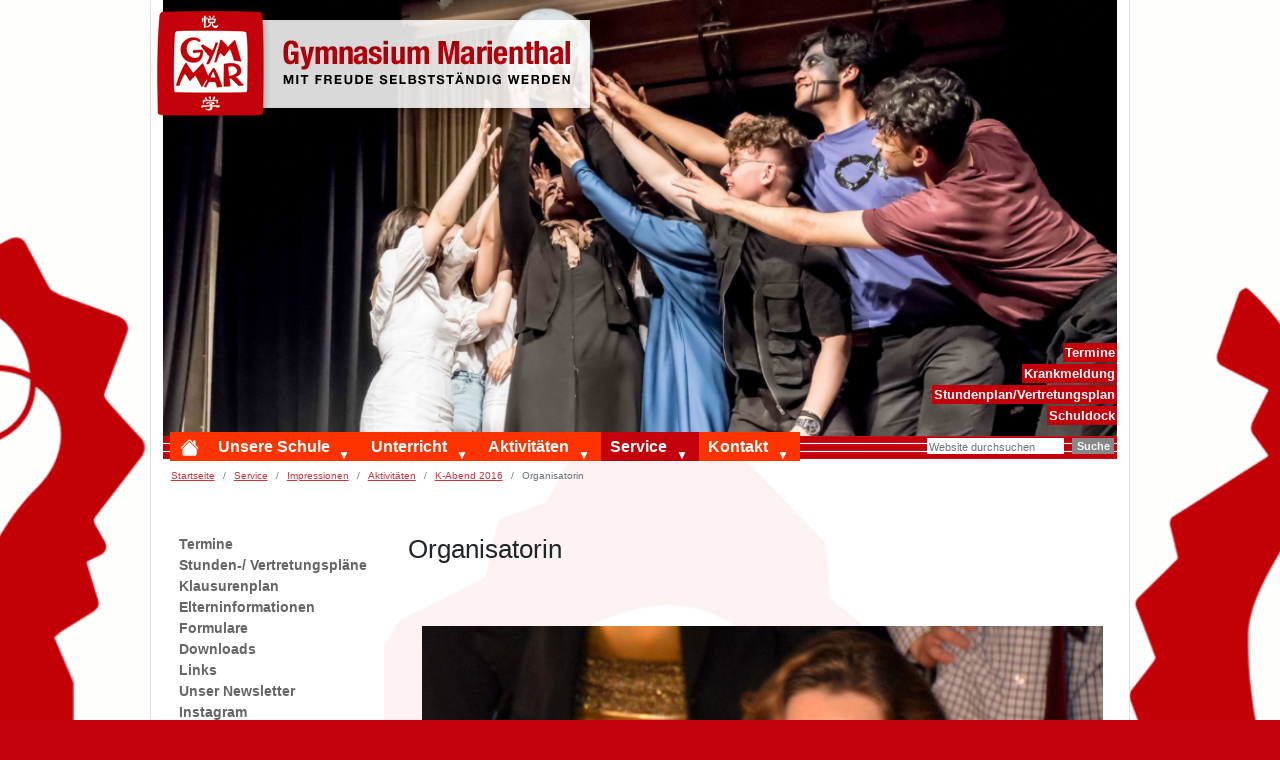

--- FILE ---
content_type: text/html;charset=utf-8
request_url: https://www.gymnasium-marienthal.de/service/impressionen/aktivitaeten/k-abend-2016/organisatorin/view
body_size: 15859
content:
<!DOCTYPE html>
<html xmlns="http://www.w3.org/1999/xhtml" class="h-100" lang="de" xml:lang="de">

<head><meta http-equiv="Content-Type" content="text/html; charset=UTF-8" />
  <title>Organisatorin — Gymnasium Marienthal</title>
  <link rel="apple-touch-icon" href="/++theme++plone-theme-gymmar/++theme++barceloneta/barceloneta-apple-touch-icon.png" />
  <link rel="apple-touch-icon-precomposed" sizes="144x144" href="/++theme++plone-theme-gymmar/++theme++barceloneta/barceloneta-apple-touch-icon-144x144-precomposed.png" />
  <link rel="apple-touch-icon-precomposed" sizes="114x114" href="/++theme++plone-theme-gymmar/++theme++barceloneta/barceloneta-apple-touch-icon-114x114-precomposed.png" />
  <link rel="apple-touch-icon-precomposed" sizes="72x72" href="/++theme++plone-theme-gymmar/++theme++barceloneta/barceloneta-apple-touch-icon-72x72-precomposed.png" />
  <link rel="apple-touch-icon-precomposed" sizes="57x57" href="/++theme++plone-theme-gymmar/++theme++barceloneta/barceloneta-apple-touch-icon-57x57-precomposed.png" />
  <link rel="apple-touch-icon-precomposed" href="/++theme++plone-theme-gymmar/++theme++barceloneta/barceloneta-apple-touch-icon-precomposed.png" />
<meta charset="utf-8" /><meta name="twitter:card" content="summary" /><meta property="og:site_name" content="Gymnasium Marienthal" /><meta property="og:title" content="Organisatorin" /><meta property="og:type" content="website" /><meta property="og:description" content="" /><meta property="og:url" content="https://www.gymnasium-marienthal.de/service/impressionen/aktivitaeten/k-abend-2016/organisatorin/view" /><meta property="og:image" content="https://www.gymnasium-marienthal.de/service/impressionen/aktivitaeten/k-abend-2016/organisatorin/@@images/image-1200-00a739766ab71eb3e7ea32d73979dcb9.jpeg" /><meta property="og:image:width" content="1200" /><meta property="og:image:height" content="1877" /><meta property="og:image:type" content="image/jpeg" /><meta name="DC.date.created" content="2016-04-11T11:50:23+01:00" /><meta name="DC.date.modified" content="2016-04-11T11:50:23+01:00" /><meta name="DC.type" content="Bild" /><meta name="DC.format" content="image/jpeg" /><meta name="DC.language" content="de" /><meta name="viewport" content="width=device-width, initial-scale=1.0" /><meta name="generator" content="Plone - https://plone.org/" /><link rel="canonical" href="https://www.gymnasium-marienthal.de/service/impressionen/aktivitaeten/k-abend-2016/organisatorin" /><link rel="preload icon" type="image/vnd.microsoft.icon" href="https://www.gymnasium-marienthal.de/favicon.ico?name=favicon.ico" /><link rel="mask-icon" href="https://www.gymnasium-marienthal.de/favicon.ico?name=favicon.ico" /><link href="https://www.gymnasium-marienthal.de/@@search" rel="search" title="Website durchsuchen" /><link data-bundle="easyform" href="https://www.gymnasium-marienthal.de/++webresource++b6e63fde-4269-5984-a67a-480840700e9a/++resource++easyform.css" media="all" rel="stylesheet" type="text/css" /><link data-bundle="plone-fullscreen" href="https://www.gymnasium-marienthal.de/++webresource++ac83a459-aa2c-5a45-80a9-9d3e95ae0847/++plone++static/plone-fullscreen/fullscreen.css" media="all" rel="stylesheet" type="text/css" /><link data-bundle="diazo" href="https://www.gymnasium-marienthal.de/++webresource++e37f6260-9276-5683-8378-0f14cc62bbf9/++theme++plone-theme-gymmar/styles/theme.min.css" media="all" rel="stylesheet" type="text/css" /><script data-bundle="plone-fullscreen" integrity="sha384-yAbXscL0aoE/0AkFhaGNz6d74lDy9Cz7PXfkWNqRnFm0/ewX0uoBBoyPBU5qW7Nr" src="https://www.gymnasium-marienthal.de/++webresource++6aa4c841-faf5-51e8-8109-90bd97e7aa07/++plone++static/plone-fullscreen/fullscreen.js"></script><script data-bundle="plone" integrity="sha384-6Wh7fW8sei4bJMY3a6PIfr5jae6gj9dIadjpiDZBJsr9pJ5gW0bsg0IzoolcL3H0" src="https://www.gymnasium-marienthal.de/++webresource++cff93eba-89cf-5661-8beb-464cc1d0cbc7/++plone++static/bundle-plone/bundle.min.js"></script><script data-bundle="gymmar-bundle" integrity="sha384-2k4DuQBVWfNUBEvlJ9y7a7FMk0f5xnHpo8a541ZFRFfsIPP3i1WjdVhEfhBJs0bx" src="https://www.gymnasium-marienthal.de/++webresource++e7029439-d9aa-5447-85a5-1eeef8278e11/++theme++plone-theme-gymmar/js/gymmar.js"></script></head>

<body class="d-flex flex-column h-100 col-content col-one frontend icons-on portaltype-image section-service site-plone subsection-impressionen subsection-impressionen-aktivitaeten subsection-impressionen-aktivitaeten-k-abend-2016 template-image_view thumbs-on userrole-anonymous viewpermission-view" id="visual-portal-wrapper" dir="ltr" data-base-url="https://www.gymnasium-marienthal.de/service/impressionen/aktivitaeten/k-abend-2016/organisatorin" data-view-url="https://www.gymnasium-marienthal.de/service/impressionen/aktivitaeten/k-abend-2016/organisatorin/view" data-portal-url="https://www.gymnasium-marienthal.de" data-i18ncatalogurl="https://www.gymnasium-marienthal.de/plonejsi18n" data-pat-pickadate="{&quot;date&quot;: {&quot;selectYears&quot;: 200}, &quot;time&quot;: {&quot;interval&quot;: 5 } }" data-pat-plone-modal="{&quot;actionOptions&quot;: {&quot;displayInModal&quot;: false}}"><div class="outer-wrapper flex-shrink-0" style="background-size: 3600px 828px; background-position: calc(50% - 25px) calc(0% - 100px);">
    <header id="content-header" class="container d-flex pt-3 flex-column justify-content-between align-items-lg-start flex-lg-row">
      <div class="navbar navbar-expand-lg">
        <button class="navbar-toggler border-secondary" type="button" data-bs-toggle="offcanvas" data-bs-target="#offcanvasNavbar" aria-controls="offcanvasNavbar" aria-label="Toggle navigation">
          <svg xmlns="http://www.w3.org/2000/svg" width="16" height="16" fill="currentColor" class="bi bi-list" viewbox="0 0 16 16">
            <path fill-rule="evenodd" d="M2.5 12a.5.5 0 0 1 .5-.5h10a.5.5 0 0 1 0 1H3a.5.5 0 0 1-.5-.5zm0-4a.5.5 0 0 1 .5-.5h10a.5.5 0 0 1 0 1H3a.5.5 0 0 1-.5-.5zm0-4a.5.5 0 0 1 .5-.5h10a.5.5 0 0 1 0 1H3a.5.5 0 0 1-.5-.5z"></path>
          </svg>
        </button>
        <span class="menu-label">Menü</span>
      </div>
      <div id="portal-logo-wrapper" class="pb-3 d-flex justify-content-between align-items-center order-lg-first w-auto">
        <a id="portal-logo" title="Gymnasium Marienthal" href="https://www.gymnasium-marienthal.de">
  <img alt="Gymnasium Marienthal" src="https://www.gymnasium-marienthal.de/@@site-logo/logo.png" title="Gymnasium Marienthal" /></a>
      </div>
      <div class="content-header-inner-wrapper">

        <div id="portal-top" class="mb-3 d-flex justify-content-end">
        









<div class="gymmar-actions">
    <ul class="list-group">
        
            <li>
                <a href="https://www.gymnasium-marienthal.de/service/calendar" title="Termine">Termine</a>
            </li>
      
            <li>
                <a href="https://www.gymnasium-marienthal.de/kontakt/krankmeldung" title="Krankmeldung">Krankmeldung</a>
            </li>
      
            <li>
                <a href="https://hh5898.webuntis.com" title="Stundenplan/Vertretungsplan">Stundenplan/Vertretungsplan</a>
            </li>
      
            <li>
                <a href="https://www.s5898.schuldock.de" title="Schuldock">Schuldock</a>
            </li>
      
    </ul>
</div>

<div class="carousel">
    <div id="carouselExampleIndicators" class="carousel slide" data-bs-ride="carousel">
        
        <div class="carousel-inner">
            
                <div class="carousel-item active">
                  <picture>
 <source srcset="https://www.gymnasium-marienthal.de/service/ddf61262-3aee-4500-84a9-ef5384155b29.png/@@images/image-1000-1f5d8ecb7f049b04b04bd081ef5fc764.png 1000w,&#10;https://www.gymnasium-marienthal.de/service/ddf61262-3aee-4500-84a9-ef5384155b29.png/@@images/image-400-093c3dcb1d6367c75ff5105ebb1d2d65.png 400w,&#10;https://www.gymnasium-marienthal.de/service/ddf61262-3aee-4500-84a9-ef5384155b29.png/@@images/image-600-8ba634cd309f00a74794a37d93ba7c2b.png 600w,&#10;https://www.gymnasium-marienthal.de/service/ddf61262-3aee-4500-84a9-ef5384155b29.png/@@images/image-800-166b66952a426ccd09d7932121d76a5e.png 800w,&#10;https://www.gymnasium-marienthal.de/service/ddf61262-3aee-4500-84a9-ef5384155b29.png/@@images/image-1200-6033f796c42a6888776df96e752ff069.png 1200w,&#10;https://www.gymnasium-marienthal.de/service/ddf61262-3aee-4500-84a9-ef5384155b29.png/@@images/image-1600-9ef44ebfca6c2740615ae9610968df76.png 1600w"></source>
 <img height="457" loading="lazy" src="https://www.gymnasium-marienthal.de/service/ddf61262-3aee-4500-84a9-ef5384155b29.png/@@images/image-1000-1f5d8ecb7f049b04b04bd081ef5fc764.png" title="image_service.jpeg" width="1000" />
</picture>

                </div>
            
          <!-- <div class="carousel-item">
            <img src="..." class="d-block w-100" alt="...">
          </div>
          <div class="carousel-item">
            <img src="..." class="d-block w-100" alt="...">
          </div> -->
        </div>
        
        
      </div>
</div>

      </div>

      </div>

    </header>

    <div id="mainnavigation-wrapper" class="container">
      <div class="mainnavigation-background">
        <div id="mainnavigation">
          <nav class="navbar navbar-expand-lg navbar-barceloneta pat-navigationmarker" id="portal-globalnav-wrapper">
            <div class="offcanvas offcanvas-end " tabindex="-1" id="offcanvasNavbar" aria-labelledby="offcanvasNavbarLabel">
              <div class="offcanvas-header justify-content-end">
                <button type="button" class="btn-close btn-close-white text-reset" data-bs-dismiss="offcanvas" aria-label="Close"></button>
              </div>
              <div class="offcanvas-body align-items-center">
                <ul class="navbar-nav me-auto" id="portal-globalnav">
    <li class="index_html nav-item"><a href="https://www.gymnasium-marienthal.de" class="state-None nav-link"><svg xmlns="http://www.w3.org/2000/svg" width="16" height="16" fill="currentColor" class="bi bi-house-fill" viewBox="0 0 16 16"><path d="M8.707 1.5a1 1 0 0 0-1.414 0L.646 8.146a.5.5 0 0 0 .708.708L8 2.207l6.646 6.647a.5.5 0 0 0 .708-.708L13 5.793V2.5a.5.5 0 0 0-.5-.5h-1a.5.5 0 0 0-.5.5v1.293L8.707 1.5Z"></path><path d="m8 3.293 6 6V13.5a1.5 1.5 0 0 1-1.5 1.5h-9A1.5 1.5 0 0 1 2 13.5V9.293l6-6Z"></path></svg><span class="visually-hidden">Startseite</span></a></li><li class="unsere-schule has_subtree nav-item"><a href="https://www.gymnasium-marienthal.de/unsere-schule" class="state-published nav-link" aria-haspopup="true">Unsere Schule</a><input id="navitem-unsere-schule" type="checkbox" class="opener" /><label for="navitem-unsere-schule" role="button" aria-label="Unsere Schule"></label><ul class="has_subtree dropdown"><li class="50-jahre-gymmar has_subtree nav-item"><a href="https://www.gymnasium-marienthal.de/unsere-schule/50-jahre-gymmar" class="state-published nav-link" aria-haspopup="true">50 Jahre GymMar</a><input id="navitem-a6147e05a19d4851b5a494de5afdecc0" type="checkbox" class="opener" /><label for="navitem-a6147e05a19d4851b5a494de5afdecc0" role="button" aria-label="50 Jahre GymMar"></label><ul class="has_subtree dropdown"><li class="gymmar-birthday-feed nav-item"><a href="https://www.gymnasium-marienthal.de/unsere-schule/50-jahre-gymmar/gymmar-birthday-feed" class="state-published nav-link">GymMar-Birthday-Feed</a></li></ul></li><li class="profil has_subtree nav-item"><a href="https://www.gymnasium-marienthal.de/unsere-schule/profil" class="state-published nav-link" aria-haspopup="true">Schulprofil</a><input id="navitem-51712a8ceb364c1fb2f328ca1cf2345e" type="checkbox" class="opener" /><label for="navitem-51712a8ceb364c1fb2f328ca1cf2345e" role="button" aria-label="Schulprofil"></label><ul class="has_subtree dropdown"><li class="schulregeln nav-item"><a href="https://www.gymnasium-marienthal.de/unsere-schule/profil/schulregeln" class="state-published nav-link">Kulturvereinbarungen und Schulregeln</a></li><li class="klassenreisen nav-item"><a href="https://www.gymnasium-marienthal.de/unsere-schule/profil/klassenreisen" class="state-published nav-link">Klassenreisen</a></li></ul></li><li class="stufen has_subtree nav-item"><a href="https://www.gymnasium-marienthal.de/unsere-schule/stufen" class="state-published nav-link" aria-haspopup="true">Stufen</a><input id="navitem-6fd9e52bf37d433aba3ed2fbc2996dd6" type="checkbox" class="opener" /><label for="navitem-6fd9e52bf37d433aba3ed2fbc2996dd6" role="button" aria-label="Stufen"></label><ul class="has_subtree dropdown"><li class="einstieg-in-die-beobachtungsstufe nav-item"><a href="https://www.gymnasium-marienthal.de/unsere-schule/stufen/einstieg-in-die-beobachtungsstufe" class="state-published nav-link">Beobachtungsstufe</a></li><li class="mittelstufe nav-item"><a href="https://www.gymnasium-marienthal.de/unsere-schule/stufen/mittelstufe" class="state-published nav-link">Mittelstufe</a></li><li class="oberstufe-1 nav-item"><a href="https://www.gymnasium-marienthal.de/unsere-schule/stufen/oberstufe-1" class="state-published nav-link">Oberstufe</a></li></ul></li><li class="kollegium has_subtree nav-item"><a href="https://www.gymnasium-marienthal.de/unsere-schule/kollegium" class="state-published nav-link" aria-haspopup="true">Kollegium</a><input id="navitem-4be0116b1b574034b470ab7c7655992d" type="checkbox" class="opener" /><label for="navitem-4be0116b1b574034b470ab7c7655992d" role="button" aria-label="Kollegium"></label><ul class="has_subtree dropdown"><li class="leitungsteam-1 nav-item"><a href="https://www.gymnasium-marienthal.de/unsere-schule/kollegium/leitungsteam-1" class="state-published nav-link">Leitungsteam</a></li><li class="lehrkraefte nav-item"><a href="https://www.gymnasium-marienthal.de/unsere-schule/kollegium/lehrkraefte" class="state-published nav-link">Lehrkräfte</a></li><li class="beratungsteam nav-item"><a href="https://www.gymnasium-marienthal.de/unsere-schule/kollegium/beratungsteam" class="state-published nav-link">Beratungsteam</a></li><li class="verwaltung nav-item"><a href="https://www.gymnasium-marienthal.de/unsere-schule/kollegium/verwaltung" class="state-published nav-link">Verwaltung</a></li><li class="hausmeisterei nav-item"><a href="https://www.gymnasium-marienthal.de/unsere-schule/kollegium/hausmeisterei" class="state-published nav-link">Hausmeisterei</a></li></ul></li><li class="schuelerrat has_subtree nav-item"><a href="https://www.gymnasium-marienthal.de/unsere-schule/schuelerrat" class="state-published nav-link" aria-haspopup="true">Schülerrat</a><input id="navitem-0904d7e30f354f158b4f5b51317dd703" type="checkbox" class="opener" /><label for="navitem-0904d7e30f354f158b4f5b51317dd703" role="button" aria-label="Schülerrat"></label><ul class="has_subtree dropdown"><li class="informationen-zur-schuelervertretung nav-item"><a href="https://www.gymnasium-marienthal.de/unsere-schule/schuelerrat/informationen-zur-schuelervertretung" class="state-published nav-link">Informationen für SchülerInnen und ihre Vertretungen</a></li><li class="schuelerratgeber nav-item"><a href="https://www.gymnasium-marienthal.de/unsere-schule/schuelerrat/schuelerratgeber" class="state-published nav-link">Schülerratgeber</a></li></ul></li><li class="elternrat has_subtree nav-item"><a href="https://www.gymnasium-marienthal.de/unsere-schule/elternrat" class="state-published nav-link" aria-haspopup="true">Elternrat</a><input id="navitem-9dbdcef8212a4388b65abb6e21c91834" type="checkbox" class="opener" /><label for="navitem-9dbdcef8212a4388b65abb6e21c91834" role="button" aria-label="Elternrat"></label><ul class="has_subtree dropdown"><li class="elternratsteam-2025-26 nav-item"><a href="https://www.gymnasium-marienthal.de/unsere-schule/elternrat/elternratsteam-2025-26" class="state-published nav-link">Elternratsteam 2025/26</a></li><li class="termine-in-schuljahr-2025-26 nav-item"><a href="https://www.gymnasium-marienthal.de/unsere-schule/elternrat/termine-in-schuljahr-2025-26" class="state-published nav-link">Termine in Schuljahr 2025/26</a></li><li class="aufgaben-des-elternrats nav-item"><a href="https://www.gymnasium-marienthal.de/unsere-schule/elternrat/aufgaben-des-elternrats" class="state-published nav-link">Aufgaben des Elternrats</a></li><li class="wahl-der-elternratsmitglieder-1 nav-item"><a href="https://www.gymnasium-marienthal.de/unsere-schule/elternrat/wahl-der-elternratsmitglieder-1" class="state-published nav-link">Wahl der Elternratsmitglieder</a></li></ul></li><li class="schulverein-1 has_subtree nav-item"><a href="https://www.gymnasium-marienthal.de/unsere-schule/schulverein-1" class="state-published nav-link" aria-haspopup="true">Schulverein</a><input id="navitem-3134b927fd664580991543b1d13bc5bd" type="checkbox" class="opener" /><label for="navitem-3134b927fd664580991543b1d13bc5bd" role="button" aria-label="Schulverein"></label><ul class="has_subtree dropdown"><li class="aufgaben-des-schulvereins nav-item"><a href="https://www.gymnasium-marienthal.de/unsere-schule/schulverein-1/aufgaben-des-schulvereins" class="state-published nav-link">Engagement des Schulvereins</a></li><li class="projekte nav-item"><a href="https://www.gymnasium-marienthal.de/unsere-schule/schulverein-1/projekte" class="state-published nav-link">Projekte des Schulvereins</a></li><li class="beitrittsformular-schulverein nav-item"><a href="https://www.gymnasium-marienthal.de/unsere-schule/schulverein-1/beitrittsformular-schulverein/view" class="state- nav-link">Beitrittserklärung für den Schulverein</a></li><li class="flyer-der-schulvereins nav-item"><a href="https://www.gymnasium-marienthal.de/unsere-schule/schulverein-1/flyer-der-schulvereins/view" class="state- nav-link">Flyer der Schulvereins</a></li><li class="satzung-des-schulvereins nav-item"><a href="https://www.gymnasium-marienthal.de/unsere-schule/schulverein-1/satzung-des-schulvereins/view" class="state- nav-link">Satzung des Schulvereins</a></li></ul></li><li class="ehemalige nav-item"><a href="https://www.gymnasium-marienthal.de/unsere-schule/ehemalige" class="state-published nav-link">Ehemalige</a></li><li class="termine-fuer-die-zukuenftigen-5-klassen nav-item"><a href="https://www.gymnasium-marienthal.de/unsere-schule/termine-fuer-die-zukuenftigen-5-klassen" class="state-published nav-link">Infos für die zukünftigen 5. Klassen</a></li></ul></li><li class="unterricht has_subtree nav-item"><a href="https://www.gymnasium-marienthal.de/unterricht" class="state-published nav-link" aria-haspopup="true">Unterricht</a><input id="navitem-unterricht" type="checkbox" class="opener" /><label for="navitem-unterricht" role="button" aria-label="Unterricht"></label><ul class="has_subtree dropdown"><li class="sprachen has_subtree nav-item"><a href="https://www.gymnasium-marienthal.de/unterricht/sprachen" class="state-published nav-link" aria-haspopup="true">Sprachen</a><input id="navitem-d8857fe0d14b451495257c731b4cb837" type="checkbox" class="opener" /><label for="navitem-d8857fe0d14b451495257c731b4cb837" role="button" aria-label="Sprachen"></label><ul class="has_subtree dropdown"><li class="deutsch-1 nav-item"><a href="https://www.gymnasium-marienthal.de/unterricht/sprachen/deutsch-1" class="state-published nav-link">Deutsch</a></li><li class="fremdsprachen nav-item"><a href="https://www.gymnasium-marienthal.de/unterricht/sprachen/fremdsprachen" class="state-published nav-link">Fremdsprachen</a></li></ul></li><li class="naturwissenschaften has_subtree nav-item"><a href="https://www.gymnasium-marienthal.de/unterricht/naturwissenschaften" class="state-published nav-link" aria-haspopup="true">Naturwissenschaften</a><input id="navitem-103fbf5c89f446c885918ca425539549" type="checkbox" class="opener" /><label for="navitem-103fbf5c89f446c885918ca425539549" role="button" aria-label="Naturwissenschaften"></label><ul class="has_subtree dropdown"><li class="nawi nav-item"><a href="https://www.gymnasium-marienthal.de/unterricht/naturwissenschaften/nawi" class="state-published nav-link">Nawi</a></li><li class="biologie nav-item"><a href="https://www.gymnasium-marienthal.de/unterricht/naturwissenschaften/biologie" class="state-published nav-link">Biologie</a></li><li class="chemie nav-item"><a href="https://www.gymnasium-marienthal.de/unterricht/naturwissenschaften/chemie" class="state-published nav-link">Chemie</a></li><li class="physik nav-item"><a href="https://www.gymnasium-marienthal.de/unterricht/naturwissenschaften/physik" class="state-published nav-link">Physik</a></li><li class="mathematik nav-item"><a href="https://www.gymnasium-marienthal.de/unterricht/naturwissenschaften/mathematik" class="state-published nav-link">Mathematik</a></li><li class="informatik nav-item"><a href="https://www.gymnasium-marienthal.de/unterricht/naturwissenschaften/informatik" class="state-published nav-link">Informatik</a></li></ul></li><li class="gesellschaftliche-faecher has_subtree nav-item"><a href="https://www.gymnasium-marienthal.de/unterricht/gesellschaftliche-faecher" class="state-published nav-link" aria-haspopup="true">Gesellschaftliche Fächer</a><input id="navitem-399572690b054fbca4a103cf1f207e8c" type="checkbox" class="opener" /><label for="navitem-399572690b054fbca4a103cf1f207e8c" role="button" aria-label="Gesellschaftliche Fächer"></label><ul class="has_subtree dropdown"><li class="geographie nav-item"><a href="https://www.gymnasium-marienthal.de/unterricht/gesellschaftliche-faecher/geographie" class="state-published nav-link">Geographie</a></li><li class="geschichte nav-item"><a href="https://www.gymnasium-marienthal.de/unterricht/gesellschaftliche-faecher/geschichte" class="state-published nav-link">Geschichte</a></li><li class="pgw nav-item"><a href="https://www.gymnasium-marienthal.de/unterricht/gesellschaftliche-faecher/pgw" class="state-published nav-link">PGW</a></li><li class="philosophie nav-item"><a href="https://www.gymnasium-marienthal.de/unterricht/gesellschaftliche-faecher/philosophie" class="state-published nav-link">Philosophie</a></li><li class="religion nav-item"><a href="https://www.gymnasium-marienthal.de/unterricht/gesellschaftliche-faecher/religion" class="state-published nav-link">Religion</a></li></ul></li><li class="seminar nav-item"><a href="https://www.gymnasium-marienthal.de/unterricht/seminar" class="state-published nav-link">Seminar</a></li><li class="sport has_subtree nav-item"><a href="https://www.gymnasium-marienthal.de/unterricht/sport" class="state-published nav-link" aria-haspopup="true">Sport</a><input id="navitem-e1e7ee6a72d7469d9c13e7bcaff8866e" type="checkbox" class="opener" /><label for="navitem-e1e7ee6a72d7469d9c13e7bcaff8866e" role="button" aria-label="Sport"></label><ul class="has_subtree dropdown"><li class="sport-ags nav-item"><a href="https://www.gymnasium-marienthal.de/unterricht/sport/sport-ags" class="state-published nav-link">Sportprojekte</a></li></ul></li><li class="kuenste has_subtree nav-item"><a href="https://www.gymnasium-marienthal.de/unterricht/kuenste" class="state-published nav-link" aria-haspopup="true">Künste</a><input id="navitem-e9b152d90db64af9961abc3d51f8bc7f" type="checkbox" class="opener" /><label for="navitem-e9b152d90db64af9961abc3d51f8bc7f" role="button" aria-label="Künste"></label><ul class="has_subtree dropdown"><li class="darstellendes-spiel nav-item"><a href="https://www.gymnasium-marienthal.de/unterricht/kuenste/darstellendes-spiel" class="state-published nav-link">Theater</a></li><li class="musik nav-item"><a href="https://www.gymnasium-marienthal.de/unterricht/kuenste/musik" class="state-published nav-link">Musik</a></li><li class="kunst nav-item"><a href="https://www.gymnasium-marienthal.de/unterricht/kuenste/kunst" class="state-published nav-link">Kunst</a></li><li class="fotografie nav-item"><a href="https://www.gymnasium-marienthal.de/unterricht/kuenste/fotografie" class="state-published nav-link">Fotografie</a></li></ul></li><li class="curricula nav-item"><a href="https://www.gymnasium-marienthal.de/unterricht/curricula" class="state-published nav-link">Curricula</a></li><li class="ganztag has_subtree nav-item"><a href="https://www.gymnasium-marienthal.de/unterricht/ganztag" class="state-published nav-link" aria-haspopup="true">Ganztag</a><input id="navitem-40eab5253ed34b6684c162165d5e765e" type="checkbox" class="opener" /><label for="navitem-40eab5253ed34b6684c162165d5e765e" role="button" aria-label="Ganztag"></label><ul class="has_subtree dropdown"><li class="ganztagskurse nav-item"><a href="https://www.gymnasium-marienthal.de/unterricht/ganztag/ganztagskurse" class="state-published nav-link">Ganztagskurse</a></li></ul></li><li class="begabtenfoerderung has_subtree nav-item"><a href="https://www.gymnasium-marienthal.de/unterricht/begabtenfoerderung" class="state-published nav-link" aria-haspopup="true">Fördern und Fordern</a><input id="navitem-9e2831e51bd34c31b55b48607d729523" type="checkbox" class="opener" /><label for="navitem-9e2831e51bd34c31b55b48607d729523" role="button" aria-label="Fördern und Fordern"></label><ul class="has_subtree dropdown"><li class="chance-unsere-vielfalt-nutzen nav-item"><a href="https://www.gymnasium-marienthal.de/unterricht/begabtenfoerderung/chance-unsere-vielfalt-nutzen" class="state-published nav-link">Chance: Unsere Vielfalt nutzen</a></li><li class="begabtenfoerderung-1 nav-item"><a href="https://www.gymnasium-marienthal.de/unterricht/begabtenfoerderung/begabtenfoerderung-1" class="state-published nav-link">Begabtenförderung</a></li><li class="sprachfoerderung nav-item"><a href="https://www.gymnasium-marienthal.de/unterricht/begabtenfoerderung/sprachfoerderung" class="state-published nav-link">Sprachförderung</a></li><li class="english-pitstop nav-item"><a href="https://www.gymnasium-marienthal.de/unterricht/begabtenfoerderung/english-pitstop" class="state-published nav-link">English Pitstop</a></li><li class="lerncoaching nav-item"><a href="https://www.gymnasium-marienthal.de/unterricht/begabtenfoerderung/lerncoaching" class="state-published nav-link">Lerncoaching</a></li><li class="foerdern-statt-wiederholen-1 nav-item"><a href="https://www.gymnasium-marienthal.de/unterricht/begabtenfoerderung/foerdern-statt-wiederholen-1" class="state-published nav-link">Fördern statt Wiederholen</a></li></ul></li><li class="lernentwicklungsgespraech-leg has_subtree nav-item"><a href="https://www.gymnasium-marienthal.de/unterricht/lernentwicklungsgespraech-leg" class="state-published nav-link" aria-haspopup="true">Lernentwicklungsgespräch (LEG)</a><input id="navitem-094bc9c84f944abcbc4f2b0fd46de1f4" type="checkbox" class="opener" /><label for="navitem-094bc9c84f944abcbc4f2b0fd46de1f4" role="button" aria-label="Lernentwicklungsgespräch (LEG)"></label><ul class="has_subtree dropdown"><li class="lernentwicklungsgespraech-leg-1 nav-item"><a href="https://www.gymnasium-marienthal.de/unterricht/lernentwicklungsgespraech-leg/lernentwicklungsgespraech-leg-1" class="state-published nav-link">Unterlagen zum Lernentwicklungsgespräch</a></li></ul></li><li class="faq-zu-word-und-powerpoint nav-item"><a href="https://www.gymnasium-marienthal.de/unterricht/faq-zu-word-und-powerpoint" class="state-published nav-link">FAQ - Word und PowerPoint</a></li><li class="iserv-aufgabenmodul-1.mp4 nav-item"><a href="https://www.gymnasium-marienthal.de/unterricht/iserv-aufgabenmodul-1.mp4/view" class="state- nav-link">Erklärvideo zu IServ</a></li></ul></li><li class="aktivitaeten has_subtree nav-item"><a href="https://www.gymnasium-marienthal.de/aktivitaeten" class="state-published nav-link" aria-haspopup="true">Aktivitäten</a><input id="navitem-aktivitaeten" type="checkbox" class="opener" /><label for="navitem-aktivitaeten" role="button" aria-label="Aktivitäten"></label><ul class="has_subtree dropdown"><li class="cafeteria-1 has_subtree nav-item"><a href="https://www.gymnasium-marienthal.de/aktivitaeten/cafeteria-1" class="state-published nav-link" aria-haspopup="true">Cafeteria</a><input id="navitem-86922a2d172e4bec8d7e768d2a92754c" type="checkbox" class="opener" /><label for="navitem-86922a2d172e4bec8d7e768d2a92754c" role="button" aria-label="Cafeteria"></label><ul class="has_subtree dropdown"><li class="copy4_of_speiseplan-fuer-die-woche-17-12-bis-20-12.2012 nav-item"><a href="https://www.gymnasium-marienthal.de/aktivitaeten/cafeteria-1/copy4_of_speiseplan-fuer-die-woche-17-12-bis-20-12.2012" class="state-published nav-link">Speiseplan</a></li><li class="cafeteria nav-item"><a href="https://www.gymnasium-marienthal.de/aktivitaeten/cafeteria-1/cafeteria" class="state-published nav-link">Bestellsystem</a></li></ul></li><li class="berufsorientierung has_subtree nav-item"><a href="https://www.gymnasium-marienthal.de/aktivitaeten/berufsorientierung" class="state-published nav-link" aria-haspopup="true">Berufsorientierung</a><input id="navitem-dac5403a29b14c34afc295a3b925f6dd" type="checkbox" class="opener" /><label for="navitem-dac5403a29b14c34afc295a3b925f6dd" role="button" aria-label="Berufsorientierung"></label><ul class="has_subtree dropdown"><li class="betriebspraktikum nav-item"><a href="https://www.gymnasium-marienthal.de/aktivitaeten/berufsorientierung/betriebspraktikum" class="state-published nav-link">Betriebspraktikum</a></li><li class="wichtige-adressen-und-links nav-item"><a href="https://www.gymnasium-marienthal.de/aktivitaeten/berufsorientierung/wichtige-adressen-und-links" class="state-published nav-link">Wichtige Adressen und Links</a></li><li class="termine nav-item"><a href="https://www.gymnasium-marienthal.de/aktivitaeten/berufsorientierung/termine" class="state-published nav-link">Termine am Gymnasium Marienthal</a></li><li class="informationen-von-unternehmen-und-organisationen nav-item"><a href="https://www.gymnasium-marienthal.de/aktivitaeten/berufsorientierung/informationen-von-unternehmen-und-organisationen" class="state-published nav-link">Informationen von Unternehmen und Organisationen</a></li><li class="girls-und-boys-day nav-item"><a href="https://www.gymnasium-marienthal.de/aktivitaeten/berufsorientierung/girls-und-boys-day" class="state-published nav-link">Girls' und Boys' Day</a></li><li class="schuelerstipendien-abdullah-und-masha-1.pdf nav-item"><a href="https://www.gymnasium-marienthal.de/aktivitaeten/berufsorientierung/schuelerstipendien-abdullah-und-masha-1.pdf/view" class="state- nav-link">Wissenswertes über Stipendien für Schülerinnen und Schüler</a></li></ul></li><li class="schuelerbuecherei-1 has_subtree nav-item"><a href="https://www.gymnasium-marienthal.de/aktivitaeten/schuelerbuecherei-1" class="state-published nav-link" aria-haspopup="true">Schülerbücherei</a><input id="navitem-888a4210cf494f3781831e0cb64f385c" type="checkbox" class="opener" /><label for="navitem-888a4210cf494f3781831e0cb64f385c" role="button" aria-label="Schülerbücherei"></label><ul class="has_subtree dropdown"><li class="schuelerbuecherei nav-item"><a href="https://www.gymnasium-marienthal.de/aktivitaeten/schuelerbuecherei-1/schuelerbuecherei" class="state-published nav-link">Schülerbücherei</a></li><li class="medienkatalog-opac nav-item"><a href="https://www.gymnasium-marienthal.de/aktivitaeten/schuelerbuecherei-1/medienkatalog-opac" class="state-published nav-link">Medienkatalog OPAC</a></li><li class="read-and-chill nav-item"><a href="https://www.gymnasium-marienthal.de/aktivitaeten/schuelerbuecherei-1/read-and-chill" class="state-published nav-link">READ and CHILL</a></li><li class="kindersuchmaschinen nav-item"><a href="https://www.gymnasium-marienthal.de/aktivitaeten/schuelerbuecherei-1/kindersuchmaschinen" class="state-published nav-link">Kindersuchmaschinen</a></li><li class="antolin nav-item"><a href="https://www.gymnasium-marienthal.de/aktivitaeten/schuelerbuecherei-1/antolin" class="state-published nav-link">Antolin</a></li></ul></li><li class="auslandsaufenthalte has_subtree nav-item"><a href="https://www.gymnasium-marienthal.de/aktivitaeten/auslandsaufenthalte" class="state-published nav-link" aria-haspopup="true">Auslandsaufenthalte</a><input id="navitem-1cd345cc8c06455d920e31e9879329b5" type="checkbox" class="opener" /><label for="navitem-1cd345cc8c06455d920e31e9879329b5" role="button" aria-label="Auslandsaufenthalte"></label><ul class="has_subtree dropdown"><li class="china nav-item"><a href="https://www.gymnasium-marienthal.de/aktivitaeten/auslandsaufenthalte/china" class="state-published nav-link">China</a></li><li class="frankreich nav-item"><a href="https://www.gymnasium-marienthal.de/aktivitaeten/auslandsaufenthalte/frankreich" class="state-published nav-link">Frankreich</a></li><li class="spanien nav-item"><a href="https://www.gymnasium-marienthal.de/aktivitaeten/auslandsaufenthalte/spanien" class="state-published nav-link">Spanien</a></li><li class="erasmus nav-item"><a href="https://www.gymnasium-marienthal.de/aktivitaeten/auslandsaufenthalte/erasmus" class="state-published nav-link">Erasmus</a></li></ul></li><li class="prefects nav-item"><a href="https://www.gymnasium-marienthal.de/aktivitaeten/prefects" class="state-published nav-link">Prefects</a></li><li class="klimaschule has_subtree nav-item"><a href="https://www.gymnasium-marienthal.de/aktivitaeten/klimaschule" class="state-published nav-link" aria-haspopup="true">Klimaschule</a><input id="navitem-6f4e7d22c4264947b955e924a81a2b26" type="checkbox" class="opener" /><label for="navitem-6f4e7d22c4264947b955e924a81a2b26" role="button" aria-label="Klimaschule"></label><ul class="has_subtree dropdown"><li class="klima-podcast-der-7-und-8-klasse nav-item"><a href="https://www.gymnasium-marienthal.de/aktivitaeten/klimaschule/klima-podcast-der-7-und-8-klasse/view" class="state- nav-link">Klima-Podcast der  7. und 8. Klasse</a></li><li class="klimaschutzplan-2024 nav-item"><a href="https://www.gymnasium-marienthal.de/aktivitaeten/klimaschule/klimaschutzplan-2024/view" class="state- nav-link">Klimaschutzplan 2024</a></li><li class="ksp-2024-gymnasium-marienthal_chronologisch.pdf nav-item"><a href="https://www.gymnasium-marienthal.de/aktivitaeten/klimaschule/ksp-2024-gymnasium-marienthal_chronologisch.pdf/view" class="state- nav-link">Klimaschutzplan chronologisch</a></li></ul></li><li class="schulsanitaetsdienst nav-item"><a href="https://www.gymnasium-marienthal.de/aktivitaeten/schulsanitaetsdienst" class="state-published nav-link">Schulsanitätsdienst</a></li><li class="herzretterschule nav-item"><a href="https://www.gymnasium-marienthal.de/aktivitaeten/herzretterschule" class="state-published nav-link">Herzretterschule</a></li><li class="event-ag nav-item"><a href="https://www.gymnasium-marienthal.de/aktivitaeten/event-ag" class="state-published nav-link">Event-AG</a></li><li class="copy_of_elternkooperation nav-item"><a href="https://www.gymnasium-marienthal.de/aktivitaeten/copy_of_elternkooperation" class="state-published nav-link">Elternkooperation</a></li><li class="vielfalt-am-gymnasium-marienthal nav-item"><a href="https://www.gymnasium-marienthal.de/aktivitaeten/vielfalt-am-gymnasium-marienthal" class="state-published nav-link">Vielfalt lieben! Vielfalt leben!</a></li><li class="veranstaltungen has_subtree nav-item"><a href="https://www.gymnasium-marienthal.de/aktivitaeten/veranstaltungen" class="state-published nav-link" aria-haspopup="true">Veranstaltungen</a><input id="navitem-6d596e1b4714450d9b6d23ad8f01f914" type="checkbox" class="opener" /><label for="navitem-6d596e1b4714450d9b6d23ad8f01f914" role="button" aria-label="Veranstaltungen"></label><ul class="has_subtree dropdown"><li class="kultur-im-schuljahr-2024-25 nav-item"><a href="https://www.gymnasium-marienthal.de/aktivitaeten/veranstaltungen/kultur-im-schuljahr-2024-25" class="state-published nav-link">Kultur im Schuljahr 2024/25</a></li><li class="kultur-im-schuljahr-2023-24 nav-item"><a href="https://www.gymnasium-marienthal.de/aktivitaeten/veranstaltungen/kultur-im-schuljahr-2023-24" class="state-published nav-link">Kultur im Schuljahr 2023/24</a></li><li class="kultur-im-schuljahr-2022-23 nav-item"><a href="https://www.gymnasium-marienthal.de/aktivitaeten/veranstaltungen/kultur-im-schuljahr-2022-23" class="state-published nav-link">Kultur im Schuljahr 2022/23</a></li><li class="kultur-im-schuljahr-2021-22 nav-item"><a href="https://www.gymnasium-marienthal.de/aktivitaeten/veranstaltungen/kultur-im-schuljahr-2021-22" class="state-published nav-link">Kultur im Schuljahr 2021/22</a></li><li class="kultur-im-schuljahr-2020-21 nav-item"><a href="https://www.gymnasium-marienthal.de/aktivitaeten/veranstaltungen/kultur-im-schuljahr-2020-21" class="state-published nav-link">Kultur im Schuljahr 2020/21</a></li><li class="kultur-im-schuljahr-2019-2020 nav-item"><a href="https://www.gymnasium-marienthal.de/aktivitaeten/veranstaltungen/kultur-im-schuljahr-2019-2020" class="state-published nav-link">Kultur im Schuljahr 2019/20</a></li><li class="kultur-im-schuljahr-2018-19 nav-item"><a href="https://www.gymnasium-marienthal.de/aktivitaeten/veranstaltungen/kultur-im-schuljahr-2018-19" class="state-published nav-link">Kultur im Schuljahr 2018/19</a></li><li class="kultur-im-schuljahr-2017-18 nav-item"><a href="https://www.gymnasium-marienthal.de/aktivitaeten/veranstaltungen/kultur-im-schuljahr-2017-18" class="state-published nav-link">Kultur im Schuljahr 2017/18</a></li><li class="kultur-im-schuljahr-2016-17 nav-item"><a href="https://www.gymnasium-marienthal.de/aktivitaeten/veranstaltungen/kultur-im-schuljahr-2016-17" class="state-published nav-link">Kultur im Schuljahr 2016/17</a></li><li class="kultur-im-schuljahr-2015-16 nav-item"><a href="https://www.gymnasium-marienthal.de/aktivitaeten/veranstaltungen/kultur-im-schuljahr-2015-16" class="state-published nav-link">Kultur im Schuljahr 2015/16</a></li><li class="kultur-im-schuljahr-14-15 nav-item"><a href="https://www.gymnasium-marienthal.de/aktivitaeten/veranstaltungen/kultur-im-schuljahr-14-15" class="state-published nav-link">Kultur im Schuljahr 2014/15</a></li><li class="kultur-im-schuljahr-2013-14 nav-item"><a href="https://www.gymnasium-marienthal.de/aktivitaeten/veranstaltungen/kultur-im-schuljahr-2013-14" class="state-published nav-link">Kultur im Schuljahr 2013/14</a></li><li class="kultur-im-schuljahr-2012-13-1 nav-item"><a href="https://www.gymnasium-marienthal.de/aktivitaeten/veranstaltungen/kultur-im-schuljahr-2012-13-1" class="state-published nav-link">Kultur im Schuljahr 2012/13</a></li><li class="40-jahre-gymnasium-marienthal nav-item"><a href="https://www.gymnasium-marienthal.de/aktivitaeten/veranstaltungen/40-jahre-gymnasium-marienthal" class="state-published nav-link">40 Jahre Gymnasium Marienthal</a></li></ul></li></ul></li><li class="service has_subtree nav-item"><a href="https://www.gymnasium-marienthal.de/service" class="state-published nav-link" aria-haspopup="true">Service</a><input id="navitem-service" type="checkbox" class="opener" /><label for="navitem-service" role="button" aria-label="Service"></label><ul class="has_subtree dropdown"><li class="kalender-link nav-item"><a href="https://www.gymnasium-marienthal.de/service/kalender-link" class="state-published nav-link">Termine</a></li><li class="stunden-vertretungsplaene nav-item"><a href="https://www.gymnasium-marienthal.de/service/stunden-vertretungsplaene" class="state-published nav-link">Stunden-/ Vertretungspläne</a></li><li class="klausurenplan has_subtree nav-item"><a href="https://www.gymnasium-marienthal.de/service/klausurenplan" class="state-published nav-link" aria-haspopup="true">Klausurenplan</a><input id="navitem-86553d4bfa3344c1bc98a3f4db19610a" type="checkbox" class="opener" /><label for="navitem-86553d4bfa3344c1bc98a3f4db19610a" role="button" aria-label="Klausurenplan"></label><ul class="has_subtree dropdown"><li class="klassenarbeitsplan nav-item"><a href="https://www.gymnasium-marienthal.de/service/klausurenplan/klassenarbeitsplan/view" class="state- nav-link">Klassenarbeitspläne für die Jahrgänge 5-10, 1. Halbjahr 2025/26</a></li><li class="klausurenplan-fuer-s1-und-s3 nav-item"><a href="https://www.gymnasium-marienthal.de/service/klausurenplan/klausurenplan-fuer-s1-und-s3/view" class="state- nav-link">Klausurenpläne für S1 und S2</a></li></ul></li><li class="elterninformationen has_subtree nav-item"><a href="https://www.gymnasium-marienthal.de/service/elterninformationen" class="state-published nav-link" aria-haspopup="true">Elterninformationen</a><input id="navitem-207049370a4d440988a6f69f0a9ef87c" type="checkbox" class="opener" /><label for="navitem-207049370a4d440988a6f69f0a9ef87c" role="button" aria-label="Elterninformationen"></label><ul class="has_subtree dropdown"><li class="elternabend nav-item"><a href="https://www.gymnasium-marienthal.de/service/elterninformationen/elternabend/view" class="state- nav-link">Elternabend</a></li><li class="klassenelternvertretung nav-item"><a href="https://www.gymnasium-marienthal.de/service/elterninformationen/klassenelternvertretung" class="state-published nav-link">Klassenelternvertretung</a></li><li class="schule-in-hamburg-verstehen nav-item"><a href="https://www.gymnasium-marienthal.de/service/elterninformationen/schule-in-hamburg-verstehen" class="state-published nav-link">Schule in Hamburg verstehen</a></li><li class="schule-in-deutschland-verstehen-grundwissen-fuer-eltern nav-item"><a href="https://www.gymnasium-marienthal.de/service/elterninformationen/schule-in-deutschland-verstehen-grundwissen-fuer-eltern" class="state-published nav-link">Schule in Deutschland verstehen - Grundwissen für Eltern</a></li><li class="vielfalt-in-der-schule nav-item"><a href="https://www.gymnasium-marienthal.de/service/elterninformationen/vielfalt-in-der-schule" class="state-published nav-link">Vielfalt in der Schule</a></li><li class="elternratgeber-wir-reden-mit nav-item"><a href="https://www.gymnasium-marienthal.de/service/elterninformationen/elternratgeber-wir-reden-mit/view" class="state- nav-link">Elternratgeber: Wir reden mit</a></li><li class="vielfalt-am-gymnasium-marienthal nav-item"><a href="https://www.gymnasium-marienthal.de/service/elterninformationen/vielfalt-am-gymnasium-marienthal" class="state-published nav-link">Vielfalt am Gymnasium Marienthal</a></li><li class="elternkooperation nav-item"><a href="https://www.gymnasium-marienthal.de/service/elterninformationen/elternkooperation" class="state-published nav-link">Elternkooperation</a></li><li class="schulmentoren nav-item"><a href="https://www.gymnasium-marienthal.de/service/elterninformationen/schulmentoren" class="state-published nav-link">Elternmentor/-innen</a></li><li class="elternrat nav-item"><a href="https://www.gymnasium-marienthal.de/service/elterninformationen/elternrat" class="state-published nav-link">Elternrat</a></li><li class="angebote-im-stadtteil-fuer-schueler-und-eltern nav-item"><a href="https://www.gymnasium-marienthal.de/service/elterninformationen/angebote-im-stadtteil-fuer-schueler-und-eltern" class="state-published nav-link">Angebote im Stadtteil für Schüler und Eltern</a></li><li class="hamburger-bildungspaket-1 nav-item"><a href="https://www.gymnasium-marienthal.de/service/elterninformationen/hamburger-bildungspaket-1" class="state-published nav-link">Hamburger Bildungspaket</a></li><li class="broschuere-weiterfuehrende-schulen nav-item"><a href="https://www.gymnasium-marienthal.de/service/elterninformationen/broschuere-weiterfuehrende-schulen/view" class="state- nav-link">Broschüre weiterführende Schulen</a></li><li class="oera-rechtsberatung.pdf nav-item"><a href="https://www.gymnasium-marienthal.de/service/elterninformationen/oera-rechtsberatung.pdf/view" class="state- nav-link">Rechtsberatung und praktische Hilfe</a></li><li class="oera-mediation.pdf nav-item"><a href="https://www.gymnasium-marienthal.de/service/elterninformationen/oera-mediation.pdf/view" class="state- nav-link">Mediation</a></li><li class="flyer-hmbbgg-aktuell.pdf nav-item"><a href="https://www.gymnasium-marienthal.de/service/elterninformationen/flyer-hmbbgg-aktuell.pdf/view" class="state- nav-link">Schlichtungsstelle</a></li></ul></li><li class="formular has_subtree nav-item"><a href="https://www.gymnasium-marienthal.de/service/formular" class="state-published nav-link" aria-haspopup="true">Formulare</a><input id="navitem-cb223476dde14a5782a506c27ab60fb5" type="checkbox" class="opener" /><label for="navitem-cb223476dde14a5782a506c27ab60fb5" role="button" aria-label="Formulare"></label><ul class="has_subtree dropdown"><li class="beitrittserklaerung-zum-schulverein nav-item"><a href="https://www.gymnasium-marienthal.de/service/formular/beitrittserklaerung-zum-schulverein/view" class="state- nav-link">Beitrittserklärung für den Schulverein</a></li><li class="lernentwicklungsgespraeche-leg nav-item"><a href="https://www.gymnasium-marienthal.de/service/formular/lernentwicklungsgespraeche-leg" class="state-published nav-link">Lernentwicklungsgespräche (LEG)</a></li><li class="anmeldung-zum-mensaessen nav-item"><a href="https://www.gymnasium-marienthal.de/service/formular/anmeldung-zum-mensaessen/view" class="state- nav-link">Anmeldung zum Mensaessen</a></li><li class="freiwilligendatei nav-item"><a href="https://www.gymnasium-marienthal.de/service/formular/freiwilligendatei/view" class="state- nav-link">Freiwilligendatei</a></li></ul></li><li class="downloads has_subtree nav-item"><a href="https://www.gymnasium-marienthal.de/service/downloads" class="state-published nav-link" aria-haspopup="true">Downloads</a><input id="navitem-1d6a20f84b0e408da4cd0902c3648a48" type="checkbox" class="opener" /><label for="navitem-1d6a20f84b0e408da4cd0902c3648a48" role="button" aria-label="Downloads"></label><ul class="has_subtree dropdown"><li class="unsere-schule nav-item"><a href="https://www.gymnasium-marienthal.de/service/downloads/unsere-schule" class="state-published nav-link">Unsere Schule</a></li><li class="unterricht nav-item"><a href="https://www.gymnasium-marienthal.de/service/downloads/unterricht" class="state-published nav-link">Unterricht</a></li><li class="aktivitaeten nav-item"><a href="https://www.gymnasium-marienthal.de/service/downloads/aktivitaeten" class="state-published nav-link">Aktivitäten</a></li></ul></li><li class="links has_subtree nav-item"><a href="https://www.gymnasium-marienthal.de/service/links" class="state-published nav-link" aria-haspopup="true">Links</a><input id="navitem-656ea76c09d54089907809dd37265f44" type="checkbox" class="opener" /><label for="navitem-656ea76c09d54089907809dd37265f44" role="button" aria-label="Links"></label><ul class="has_subtree dropdown"><li class="behoerde-fuer-schule-und-berufsbildung-bsb nav-item"><a href="https://www.gymnasium-marienthal.de/service/links/behoerde-fuer-schule-und-berufsbildung-bsb" class="state-published nav-link">Behörde für Schule, Familie und Berufsbildung (BSFB)</a></li><li class="newsletter-der-schulbehoerde-1 nav-item"><a href="https://www.gymnasium-marienthal.de/service/links/newsletter-der-schulbehoerde-1" class="state-published nav-link">Newsletter der Schulbehörde</a></li><li class="informationen-fuer-schuelerinnen-und-schueler nav-item"><a href="https://www.gymnasium-marienthal.de/service/links/informationen-fuer-schuelerinnen-und-schueler" class="state-published nav-link">Informationen für Schülerinnen und Schüler</a></li><li class="bildungsserver-hamburg nav-item"><a href="https://www.gymnasium-marienthal.de/service/links/bildungsserver-hamburg" class="state-published nav-link">Bildungsserver Hamburg</a></li><li class="bundeselternrat nav-item"><a href="https://www.gymnasium-marienthal.de/service/links/bundeselternrat" class="state-published nav-link">Bundeselternrat</a></li><li class="elternkammer-hamburg nav-item"><a href="https://www.gymnasium-marienthal.de/service/links/elternkammer-hamburg" class="state-published nav-link">Elternkammer Hamburg</a></li><li class="elternverein-hamburg nav-item"><a href="https://www.gymnasium-marienthal.de/service/links/elternverein-hamburg" class="state-published nav-link">Elternverein Hamburg</a></li><li class="kreiselternrat-51 nav-item"><a href="https://www.gymnasium-marienthal.de/service/links/kreiselternrat-51" class="state-published nav-link">Kreiselternrat 51</a></li><li class="li-hamburg-landesinstitut-fuer-lehrerbildung-und-schulentwicklung nav-item"><a href="https://www.gymnasium-marienthal.de/service/links/li-hamburg-landesinstitut-fuer-lehrerbildung-und-schulentwicklung" class="state-published nav-link">LI - Hamburg Landesinstitut für Lehrerbildung und Schulentwicklung</a></li></ul></li><li class="unser-newsletter nav-item"><a href="https://www.gymnasium-marienthal.de/service/unser-newsletter" class="state-published nav-link">Unser Newsletter</a></li><li class="instagram nav-item"><a href="https://www.gymnasium-marienthal.de/service/instagram" class="state-published nav-link">Instagram</a></li><li class="facebook nav-item"><a href="https://www.gymnasium-marienthal.de/service/facebook" class="state-published nav-link">facebook</a></li><li class="twitter nav-item"><a href="https://www.gymnasium-marienthal.de/service/twitter" class="state-published nav-link">twitter</a></li><li class="youtube nav-item"><a href="https://www.gymnasium-marienthal.de/service/youtube" class="state-published nav-link">YouTube</a></li><li class="presse has_subtree nav-item"><a href="https://www.gymnasium-marienthal.de/service/presse" class="state-published nav-link" aria-haspopup="true">Presse</a><input id="navitem-8a783a6889a84330ba2f1de443f1b6ca" type="checkbox" class="opener" /><label for="navitem-8a783a6889a84330ba2f1de443f1b6ca" role="button" aria-label="Presse"></label><ul class="has_subtree dropdown"><li class="spendenaktion-zugunsten-aerzte-ohne-grenzen nav-item"><a href="https://www.gymnasium-marienthal.de/service/presse/spendenaktion-zugunsten-aerzte-ohne-grenzen" class="state-published nav-link">Spendenaktion zugunsten "Ärzte ohne Grenzen"</a></li><li class="gymnasium-marienthal-feiert-50-jaehriges-jubilaeum nav-item"><a href="https://www.gymnasium-marienthal.de/service/presse/gymnasium-marienthal-feiert-50-jaehriges-jubilaeum" class="state-published nav-link">Gymnasium Marienthal feiert 50-jähriges Jubiläum</a></li><li class="50-jahre-gymnasium-marienthal nav-item"><a href="https://www.gymnasium-marienthal.de/service/presse/50-jahre-gymnasium-marienthal" class="state-published nav-link">50 Jahre Gymnasium Marienthal</a></li><li class="willst-du-beef nav-item"><a href="https://www.gymnasium-marienthal.de/service/presse/willst-du-beef" class="state-published nav-link">Willst du Beef?</a></li><li class="sponsorenlesen-2020 nav-item"><a href="https://www.gymnasium-marienthal.de/service/presse/sponsorenlesen-2020/view" class="state- nav-link">Sponsorenlesen 2020</a></li><li class="sponsorenlesen-2020-1 nav-item"><a href="https://www.gymnasium-marienthal.de/service/presse/sponsorenlesen-2020-1/view" class="state- nav-link">Sponsorenlesen 2020</a></li><li class="jakob-muehleisen-konzert nav-item"><a href="https://www.gymnasium-marienthal.de/service/presse/jakob-muehleisen-konzert/view" class="state- nav-link">Jakob Muehleisen Konzert</a></li><li class="artikel-zum-spaeteren-schulbeginn nav-item"><a href="https://www.gymnasium-marienthal.de/service/presse/artikel-zum-spaeteren-schulbeginn/view" class="state- nav-link">Artikel zum späteren Schulbeginn</a></li></ul></li></ul></li><li class="kontakt has_subtree nav-item"><a href="https://www.gymnasium-marienthal.de/kontakt" class="state-published nav-link" aria-haspopup="true">Kontakt</a><input id="navitem-kontakt" type="checkbox" class="opener" /><label for="navitem-kontakt" role="button" aria-label="Kontakt"></label><ul class="has_subtree dropdown"><li class="anfahrtsskizze nav-item"><a href="https://www.gymnasium-marienthal.de/kontakt/anfahrtsskizze" class="state-published nav-link">Anfahrtsskizze</a></li><li class="impressum nav-item"><a href="https://www.gymnasium-marienthal.de/kontakt/impressum" class="state-published nav-link">Impressum</a></li><li class="krankmeldung nav-item"><a href="https://www.gymnasium-marienthal.de/kontakt/krankmeldung" class="state-published nav-link">Krankmeldung</a></li><li class="datenschutz nav-item"><a href="https://www.gymnasium-marienthal.de/kontakt/datenschutz" class="state-published nav-link">Datenschutzerklärung</a></li></ul></li>
  </ul><div class="gymmar-actions">
    <ul class="list-group">
        
            <li>
                <a href="https://www.gymnasium-marienthal.de/service/calendar" title="Termine">Termine</a>
            </li>
      
            <li>
                <a href="https://www.gymnasium-marienthal.de/kontakt/krankmeldung" title="Krankmeldung">Krankmeldung</a>
            </li>
      
            <li>
                <a href="https://hh5898.webuntis.com" title="Stundenplan/Vertretungsplan">Stundenplan/Vertretungsplan</a>
            </li>
      
            <li>
                <a href="https://www.s5898.schuldock.de" title="Schuldock">Schuldock</a>
            </li>
      
    </ul>
</div>
                <div class="d-flex flex-column position-relative" id="portal-searchbox">

  <form class="d-flex pat-livesearch show_images" id="searchGadget_form" action="https://www.gymnasium-marienthal.de/@@search" role="search" data-pat-livesearch="ajaxUrl:https://www.gymnasium-marienthal.de/@@ajax-search">

    <label class="hiddenStructure" for="searchGadget">Website durchsuchen</label>

    <input class="searchField form-control me-2" id="searchGadget" name="SearchableText" placeholder="Website durchsuchen" size="18" title="Website durchsuchen" type="text" />

    <button class="searchButton btn btn-outline-light" type="submit">Suche</button>

    <div class="hiddenStructure" id="portal-advanced-search">
      <a href="https://www.gymnasium-marienthal.de/@@search">Erweiterte Suche…</a>
    </div>

  </form>

</div>
              </div>
            </div>
          </nav>
        </div>
      </div>
    </div>

    <div id="above-content-wrapper" class="container">
      <div id="viewlet-above-content">
<nav id="portal-breadcrumbs" aria-label="breadcrumb">
  
    <ol class="breadcrumb">
      <li class="breadcrumb-item"><a href="https://www.gymnasium-marienthal.de">Startseite</a></li>
      
        <li class="breadcrumb-item"><a href="https://www.gymnasium-marienthal.de/service">Service</a></li>
        
      
        <li class="breadcrumb-item"><a href="https://www.gymnasium-marienthal.de/service/impressionen">Impressionen</a></li>
        
      
        <li class="breadcrumb-item"><a href="https://www.gymnasium-marienthal.de/service/impressionen/aktivitaeten">Aktivitäten</a></li>
        
      
        <li class="breadcrumb-item"><a href="https://www.gymnasium-marienthal.de/service/impressionen/aktivitaeten/k-abend-2016">K-Abend 2016</a></li>
        
      
        
        <li class="breadcrumb-item active" aria-current="page">Organisatorin</li>
      
    </ol>
  
</nav>
</div>
    </div>

    <div class="container main-content-wrapper">
      <div class="row">
        <aside id="global_statusmessage" class="col-12">
      

      <div>
      </div>
    </aside>
      </div>
      <main id="main-container" class="row">
        <section id="portal-column-content">

      

      

        

          <article id="content">

            

              <header>

                <div id="viewlet-above-content-title"><span id="social-tags-body" itemscope="" itemtype="http://schema.org/WebPage" style="display: none">
  <span itemprop="name">Organisatorin</span>
  <span itemprop="description"></span>
  <span itemprop="url">https://www.gymnasium-marienthal.de/service/impressionen/aktivitaeten/k-abend-2016/organisatorin/view</span>
  <span itemprop="image">https://www.gymnasium-marienthal.de/service/impressionen/aktivitaeten/k-abend-2016/organisatorin/@@images/image-1200-00a739766ab71eb3e7ea32d73979dcb9.jpeg</span>
</span>
</div>

                
                  <h1>Organisatorin</h1>

                

                <div id="viewlet-below-content-title">
</div>

                
                  

                

                <div id="viewlet-below-content-description"></div>

              </header>

              <div id="viewlet-above-content-body"></div>

              <div id="content-core">
                
      

        <section class="section section-main">
          <figure class="figure">
            <a href="https://www.gymnasium-marienthal.de/service/impressionen/aktivitaeten/k-abend-2016/organisatorin/image_view_fullscreen">
              <img src="https://www.gymnasium-marienthal.de/service/impressionen/aktivitaeten/k-abend-2016/organisatorin/@@images/image-800-cd065c99a4e6c17e2c9bf835d83c59f8.jpeg" alt="Organisatorin" title="Organisatorin" height="1251" width="800" class="figure-img img-fluid" />
            </a>
          </figure>

          <div class="h5 mb-2">
            <a href="https://www.gymnasium-marienthal.de/service/impressionen/aktivitaeten/k-abend-2016/organisatorin/@@download/image/DSC_6522 klein.jpg">DSC_6522 klein.jpg</a>
          </div>
          <div class="metadata d-flex justify-content-center text-muted small">
            <div class="px-2">
              <svg xmlns="http://www.w3.org/2000/svg" width="16" height="16" fill="currentColor" class="plone-icon icon-inline bi bi-file-earmark-image" viewbox="0 0 16 16" aria-labelledby="title">
  <path d="M6.502 7a1.5 1.5 0 1 0 0-3 1.5 1.5 0 0 0 0 3"></path>
  <path d="M14 14a2 2 0 0 1-2 2H4a2 2 0 0 1-2-2V2a2 2 0 0 1 2-2h5.5L14 4.5zM4 1a1 1 0 0 0-1 1v10l2.224-2.224a.5.5 0 0 1 .61-.075L8 11l2.157-3.02a.5.5 0 0 1 .76-.063L13 10V4.5h-2A1.5 1.5 0 0 1 9.5 3V1z"></path>
<title>image/jpeg</title></svg>
              <span class="d-none">Typ</span>
              image/jpeg
            </div>
            <div class="px-2">
              <svg xmlns="http://www.w3.org/2000/svg" width="16" height="16" fill="currentColor" class="plone-icon icon-inline bi bi-aspect-ratio" viewbox="0 0 16 16" aria-labelledby="title">
  <path d="M0 3.5A1.5 1.5 0 0 1 1.5 2h13A1.5 1.5 0 0 1 16 3.5v9a1.5 1.5 0 0 1-1.5 1.5h-13A1.5 1.5 0 0 1 0 12.5zM1.5 3a.5.5 0 0 0-.5.5v9a.5.5 0 0 0 .5.5h13a.5.5 0 0 0 .5-.5v-9a.5.5 0 0 0-.5-.5z"></path>
  <path d="M2 4.5a.5.5 0 0 1 .5-.5h3a.5.5 0 0 1 0 1H3v2.5a.5.5 0 0 1-1 0zm12 7a.5.5 0 0 1-.5.5h-3a.5.5 0 0 1 0-1H13V8.5a.5.5 0 0 1 1 0z"></path>
<title>Dimension</title></svg>
              <span class="d-none">Abmessungen</span>
              2167x3390
            </div>
            <div class="px-2">
              <svg xmlns="http://www.w3.org/2000/svg" width="16" height="16" fill="currentColor" class="plone-icon icon-inline bi bi-file-binary" viewbox="0 0 16 16" aria-labelledby="title">
  <path d="M5.526 13.09c.976 0 1.524-.79 1.524-2.205 0-1.412-.548-2.203-1.524-2.203-.978 0-1.526.79-1.526 2.203 0 1.415.548 2.206 1.526 2.206zm-.832-2.205c0-1.05.29-1.612.832-1.612.358 0 .607.247.733.721L4.7 11.137a7 7 0 0 1-.006-.252m.832 1.614c-.36 0-.606-.246-.732-.718l1.556-1.145q.005.12.005.249c0 1.052-.29 1.614-.829 1.614m5.329.501v-.595H9.73V8.772h-.69l-1.19.786v.688L8.986 9.5h.05v2.906h-1.18V13h3z"></path>
  <path d="M4 0a2 2 0 0 0-2 2v12a2 2 0 0 0 2 2h8a2 2 0 0 0 2-2V2a2 2 0 0 0-2-2zm0 1h8a1 1 0 0 1 1 1v12a1 1 0 0 1-1 1H4a1 1 0 0 1-1-1V2a1 1 0 0 1 1-1"></path>
<title>Size</title></svg>
              <span class="d-none">Dateigröße</span>
              
              362.8 KB
            </div>
          </div>

        </section>

        <section class="section section-actions">
          <a class="btn btn-primary download" href="https://www.gymnasium-marienthal.de/service/impressionen/aktivitaeten/k-abend-2016/organisatorin/@@download/image/DSC_6522 klein.jpg">Herunterladen</a>
          <a class="btn btn-primary fullscreen" href="https://www.gymnasium-marienthal.de/service/impressionen/aktivitaeten/k-abend-2016/organisatorin/image_view_fullscreen"><span>Bild in voller Größe anzeigen…</span></a>
        </section>


      
    
              </div>

              <div id="viewlet-below-content-body">






</div>

            
            <footer>
              <div id="viewlet-below-content">




</div>
            </footer>
          </article>
        
      

      
    </section>
        <aside id="portal-column-one">
        
      
        
  <div class="portletWrapper" id="portletwrapper-706c6f6e652e6c656674636f6c756d6e0a636f6e746578740a2f706c6f6e650a6e617669676174696f6e" data-portlethash="706c6f6e652e6c656674636f6c756d6e0a636f6e746578740a2f706c6f6e650a6e617669676174696f6e">

  <div class="card portlet portletNavigationTree">

    <div class="card-header hiddenStructure">
      <a class="tile" href="https://www.gymnasium-marienthal.de/sitemap">Navigation</a>
    </div>

    <nav class="card-body">
      <ul class="navTree navTreeLevel0">
        
        

  
    
      <li class="navTreeItem visualNoMarker section-kalender-link">

        

          <a href="/calendar" title="" class="state-published ">

            

            

            

            Termine
          </a>
          

        
      </li>
    
      <li class="navTreeItem visualNoMarker section-stunden-vertretungsplaene">

        

          <a href="https://hh5898.webuntis.com" title="Für jede Klasse kann der aktuelle Stundenplan eingesehen werden. Die eventuelle Vertretung oder der Ausfall von Stunden ist dort farblich markiert." class="state-published ">

            

            

            

            Stunden-/ Vertretungspläne
          </a>
          

        
      </li>
    
      <li class="navTreeItem visualNoMarker navTreeFolderish section-klausurenplan">

        

          <a href="https://www.gymnasium-marienthal.de/service/klausurenplan" title="Für alle Jahrgänge sind an dieser Stelle die Klausuren- bzw. Klassenarbeitspläne hinterlegt." class="state-published navTreeFolderish ">

            

            

            

            Klausurenplan
          </a>
          

        
      </li>
    
      <li class="navTreeItem visualNoMarker navTreeFolderish section-elterninformationen">

        

          <a href="https://www.gymnasium-marienthal.de/service/elterninformationen" title="" class="state-published navTreeFolderish ">

            

            

            

            Elterninformationen
          </a>
          

        
      </li>
    
      <li class="navTreeItem visualNoMarker navTreeFolderish section-formular">

        

          <a href="https://www.gymnasium-marienthal.de/service/formular" title="" class="state-published navTreeFolderish ">

            

            

            

            Formulare
          </a>
          

        
      </li>
    
      <li class="navTreeItem visualNoMarker navTreeFolderish section-downloads">

        

          <a href="https://www.gymnasium-marienthal.de/service/downloads" title="Im diesem Bereich befinden sich umfangreichere Handbücher, Präsentationen und Informationen zum Herunterladen." class="state-published navTreeFolderish ">

            

            

            

            Downloads
          </a>
          

        
      </li>
    
      <li class="navTreeItem visualNoMarker navTreeFolderish section-links">

        

          <a href="https://www.gymnasium-marienthal.de/service/links" title="Wir distanzieren uns ausdrücklich von allen Inhalten der genannten Internet-Seiten und machen uns deren Inhalte nicht zu Eigen soweit sie gegen gesetzliche nationale oder internationale Regelungen verstoßen. Diese Erklärung gilt für alle auf dieser Seite aufgeführten Adressen. Für den Inhalt der Seiten sind ausschließlich deren Betreiber verantwortlich." class="state-published navTreeFolderish ">

            

            

            

            Links
          </a>
          

        
      </li>
    
      <li class="navTreeItem visualNoMarker section-unser-newsletter">

        

          <a href="https://www.gymnasium-marienthal.de/service/unser-newsletter" title="" class="state-published ">

            

            

            

            Unser Newsletter
          </a>
          

        
      </li>
    
      <li class="navTreeItem visualNoMarker section-instagram">

        

          <a href="https://www.instagram.com/gymnasiummarienthal/" title="" class="state-published ">

            

            

            

            Instagram
          </a>
          

        
      </li>
    
      <li class="navTreeItem visualNoMarker section-facebook">

        

          <a href="http://www.facebook.com/Gymnasium-Marienthal-144041698968862/?ref=aymt_homepage_panel" title="" class="state-published ">

            

            

            

            facebook
          </a>
          

        
      </li>
    
      <li class="navTreeItem visualNoMarker section-twitter">

        

          <a href="http://www.twitter.com/gymmarhh" title="" class="state-published ">

            

            

            

            twitter
          </a>
          

        
      </li>
    
      <li class="navTreeItem visualNoMarker section-youtube">

        

          <a href="https://www.youtube.com/channel/UC8ulV3fSWbqWw4OT-nX8f7A" title="" class="state-published ">

            

            

            

            YouTube
          </a>
          

        
      </li>
    
      <li class="navTreeItem visualNoMarker navTreeFolderish section-presse">

        

          <a href="https://www.gymnasium-marienthal.de/service/presse" title="" class="state-published navTreeFolderish ">

            

            

            

            Presse
          </a>
          

        
      </li>
    
      <li class="navTreeItem visualNoMarker navTreeItemInPath navTreeFolderish section-impressionen">

        

          <a href="https://www.gymnasium-marienthal.de/service/impressionen" title="Manchmal sagen Bilder mehr als tausend Worte..." class="state-private navTreeItemInPath navTreeFolderish ">

            

            

            

            Impressionen
          </a>
          
            <ul class="navTree navTreeLevel1">
              

  
    
      <li class="navTreeItem visualNoMarker navTreeFolderish section-unsere-schule">

        

          <a href="https://www.gymnasium-marienthal.de/service/impressionen/unsere-schule" title="" class="state-published navTreeFolderish ">

            

            

            

            Unsere Schule
          </a>
          

        
      </li>
    
      <li class="navTreeItem visualNoMarker navTreeFolderish section-unterricht">

        

          <a href="https://www.gymnasium-marienthal.de/service/impressionen/unterricht" title="" class="state-published navTreeFolderish ">

            

            

            

            Unterricht
          </a>
          

        
      </li>
    
      <li class="navTreeItem visualNoMarker navTreeItemInPath navTreeFolderish section-aktivitaeten">

        

          <a href="https://www.gymnasium-marienthal.de/service/impressionen/aktivitaeten" title="" class="state-published navTreeItemInPath navTreeFolderish ">

            

            

            

            Aktivitäten
          </a>
          
            <ul class="navTree navTreeLevel2">
              

  
    
      <li class="navTreeItem visualNoMarker navTreeFolderish section-sponsored-walk-2012">

        

          <a href="https://www.gymnasium-marienthal.de/service/impressionen/aktivitaeten/sponsored-walk-2012" title="" class="state-published navTreeFolderish ">

            

            

            

            Sponsored Walk 2012
          </a>
          

        
      </li>
    
      <li class="navTreeItem visualNoMarker navTreeFolderish section-marienthal-on-ice-2013">

        

          <a href="https://www.gymnasium-marienthal.de/service/impressionen/aktivitaeten/marienthal-on-ice-2013" title="" class="state-published navTreeFolderish ">

            

            

            

            Marienthal on Ice 2013
          </a>
          

        
      </li>
    
      <li class="navTreeItem visualNoMarker navTreeFolderish section-40-jahre-gymnasium-marienthal">

        

          <a href="https://www.gymnasium-marienthal.de/service/impressionen/aktivitaeten/40-jahre-gymnasium-marienthal" title="" class="state-published navTreeFolderish ">

            

            

            

            40 Jahre Gymnasium Marienthal
          </a>
          

        
      </li>
    
      <li class="navTreeItem visualNoMarker navTreeFolderish section-klassik-lounge">

        

          <a href="https://www.gymnasium-marienthal.de/service/impressionen/aktivitaeten/klassik-lounge" title="" class="state-published navTreeFolderish ">

            

            

            

            Klassik-Lounge 2013
          </a>
          

        
      </li>
    
      <li class="navTreeItem visualNoMarker navTreeFolderish section-cafeteria">

        

          <a href="https://www.gymnasium-marienthal.de/service/impressionen/aktivitaeten/cafeteria" title="" class="state-published navTreeFolderish ">

            

            

            

            Cafeteria
          </a>
          

        
      </li>
    
      <li class="navTreeItem visualNoMarker navTreeFolderish section-chinesischer-besuch-2013">

        

          <a href="https://www.gymnasium-marienthal.de/service/impressionen/aktivitaeten/chinesischer-besuch-2013" title="" class="state-published navTreeFolderish ">

            

            

            

            Chinesischer Besuch 2013
          </a>
          

        
      </li>
    
      <li class="navTreeItem visualNoMarker navTreeFolderish section-schuelerbuecherei">

        

          <a href="https://www.gymnasium-marienthal.de/service/impressionen/aktivitaeten/schuelerbuecherei" title="" class="state-published navTreeFolderish ">

            

            

            

            Schülerbücherei
          </a>
          

        
      </li>
    
      <li class="navTreeItem visualNoMarker navTreeFolderish section-lesetag-und-leseabend-2013">

        

          <a href="https://www.gymnasium-marienthal.de/service/impressionen/aktivitaeten/lesetag-und-leseabend-2013" title="" class="state-published navTreeFolderish ">

            

            

            

            Lesetag und Leseabend 2013
          </a>
          

        
      </li>
    
      <li class="navTreeItem visualNoMarker navTreeFolderish section-musik-im-advent-2013">

        

          <a href="https://www.gymnasium-marienthal.de/service/impressionen/aktivitaeten/musik-im-advent-2013" title="" class="state-published navTreeFolderish ">

            

            

            

            Musik im Advent 2013
          </a>
          

        
      </li>
    
      <li class="navTreeItem visualNoMarker navTreeFolderish section-tag-der-offenen-tuer-2014">

        

          <a href="https://www.gymnasium-marienthal.de/service/impressionen/aktivitaeten/tag-der-offenen-tuer-2014" title="" class="state-published navTreeFolderish ">

            

            

            

            Tag der offenen Tür 2014
          </a>
          

        
      </li>
    
      <li class="navTreeItem visualNoMarker navTreeFolderish section-marienthal-on-ice-2014">

        

          <a href="https://www.gymnasium-marienthal.de/service/impressionen/aktivitaeten/marienthal-on-ice-2014" title="" class="state-published navTreeFolderish ">

            

            

            

            Marienthal on Ice 2014
          </a>
          

        
      </li>
    
      <li class="navTreeItem visualNoMarker navTreeFolderish section-chinesisches-fruehlingsfest-2014">

        

          <a href="https://www.gymnasium-marienthal.de/service/impressionen/aktivitaeten/chinesisches-fruehlingsfest-2014" title="" class="state-published navTreeFolderish ">

            

            

            

            Chinesisches Frühlingsfest 2014
          </a>
          

        
      </li>
    
      <li class="navTreeItem visualNoMarker navTreeFolderish section-kulturabend-2014">

        

          <a href="https://www.gymnasium-marienthal.de/service/impressionen/aktivitaeten/kulturabend-2014" title="" class="state-published navTreeFolderish ">

            

            

            

            Kulturabend 2014
          </a>
          

        
      </li>
    
      <li class="navTreeItem visualNoMarker navTreeFolderish section-fete-de-la-musique-2014">

        

          <a href="https://www.gymnasium-marienthal.de/service/impressionen/aktivitaeten/fete-de-la-musique-2014" title="" class="state-published navTreeFolderish ">

            

            

            

            Fête de la Musique 2014
          </a>
          

        
      </li>
    
      <li class="navTreeItem visualNoMarker navTreeFolderish section-n-joy-schoolrock-tour">

        

          <a href="https://www.gymnasium-marienthal.de/service/impressionen/aktivitaeten/n-joy-schoolrock-tour" title="" class="state-published navTreeFolderish ">

            

            

            

            N-JOY Schoolrock Tour
          </a>
          

        
      </li>
    
      <li class="navTreeItem visualNoMarker navTreeFolderish section-prefects">

        

          <a href="https://www.gymnasium-marienthal.de/service/impressionen/aktivitaeten/prefects" title="" class="state-published navTreeFolderish ">

            

            

            

            Prefects
          </a>
          

        
      </li>
    
      <li class="navTreeItem visualNoMarker navTreeFolderish section-china-time-2014">

        

          <a href="https://www.gymnasium-marienthal.de/service/impressionen/aktivitaeten/china-time-2014" title="" class="state-published navTreeFolderish ">

            

            

            

            China Time 2014
          </a>
          

        
      </li>
    
      <li class="navTreeItem visualNoMarker navTreeFolderish section-lesetag-und-leseabend-2014">

        

          <a href="https://www.gymnasium-marienthal.de/service/impressionen/aktivitaeten/lesetag-und-leseabend-2014" title="" class="state-published navTreeFolderish ">

            

            

            

            Lesetag und Leseabend 2014
          </a>
          

        
      </li>
    
      <li class="navTreeItem visualNoMarker navTreeFolderish section-musik-im-advent-2014">

        

          <a href="https://www.gymnasium-marienthal.de/service/impressionen/aktivitaeten/musik-im-advent-2014" title="" class="state-published navTreeFolderish ">

            

            

            

            Musik im Advent 2014
          </a>
          

        
      </li>
    
      <li class="navTreeItem visualNoMarker navTreeFolderish section-event-ag">

        

          <a href="https://www.gymnasium-marienthal.de/service/impressionen/aktivitaeten/event-ag" title="" class="state-published navTreeFolderish ">

            

            

            

            Event-AG
          </a>
          

        
      </li>
    
      <li class="navTreeItem visualNoMarker navTreeFolderish section-tag-der-offenen-tuer-2015">

        

          <a href="https://www.gymnasium-marienthal.de/service/impressionen/aktivitaeten/tag-der-offenen-tuer-2015" title="" class="state-published navTreeFolderish ">

            

            

            

            Tag der offenen Tür 2015
          </a>
          

        
      </li>
    
      <li class="navTreeItem visualNoMarker navTreeFolderish section-chinesisches-fruehlingsfest-2015">

        

          <a href="https://www.gymnasium-marienthal.de/service/impressionen/aktivitaeten/chinesisches-fruehlingsfest-2015" title="" class="state-published navTreeFolderish ">

            

            

            

            Chinesisches Frühlingsfest 2015
          </a>
          

        
      </li>
    
      <li class="navTreeItem visualNoMarker navTreeFolderish section-marienthal-on-ice-2015">

        

          <a href="https://www.gymnasium-marienthal.de/service/impressionen/aktivitaeten/marienthal-on-ice-2015" title="" class="state-published navTreeFolderish ">

            

            

            

            Marienthal on Ice 2015
          </a>
          

        
      </li>
    
      <li class="navTreeItem visualNoMarker navTreeFolderish section-bezirksentscheid-vorlesewettbewerb">

        

          <a href="https://www.gymnasium-marienthal.de/service/impressionen/aktivitaeten/bezirksentscheid-vorlesewettbewerb" title="" class="state-published navTreeFolderish ">

            

            

            

            Bezirksentscheid Vorlesewettbewerb
          </a>
          

        
      </li>
    
      <li class="navTreeItem visualNoMarker navTreeFolderish section-k-abend-2015">

        

          <a href="https://www.gymnasium-marienthal.de/service/impressionen/aktivitaeten/k-abend-2015" title="" class="state-published navTreeFolderish ">

            

            

            

            K-Abend 2015
          </a>
          

        
      </li>
    
      <li class="navTreeItem visualNoMarker navTreeFolderish section-richard-howell">

        

          <a href="https://www.gymnasium-marienthal.de/service/impressionen/aktivitaeten/richard-howell" title="" class="state-published navTreeFolderish ">

            

            

            

            Richard Howell
          </a>
          

        
      </li>
    
      <li class="navTreeItem visualNoMarker navTreeFolderish section-klassik-lounge-2015">

        

          <a href="https://www.gymnasium-marienthal.de/service/impressionen/aktivitaeten/klassik-lounge-2015" title="" class="state-published navTreeFolderish ">

            

            

            

            Klassik-Lounge 2015
          </a>
          

        
      </li>
    
      <li class="navTreeItem visualNoMarker navTreeFolderish section-gesamttreffen-der-prefects">

        

          <a href="https://www.gymnasium-marienthal.de/service/impressionen/aktivitaeten/gesamttreffen-der-prefects" title="" class="state-published navTreeFolderish ">

            

            

            

            Gesamttreffen der Prefects
          </a>
          

        
      </li>
    
      <li class="navTreeItem visualNoMarker navTreeFolderish section-schulkleidung">

        

          <a href="https://www.gymnasium-marienthal.de/service/impressionen/aktivitaeten/schulkleidung" title="" class="state-published navTreeFolderish ">

            

            

            

            Schulkleidung
          </a>
          

        
      </li>
    
      <li class="navTreeItem visualNoMarker navTreeFolderish section-schulmuseum">

        

          <a href="https://www.gymnasium-marienthal.de/service/impressionen/aktivitaeten/schulmuseum" title="" class="state-published navTreeFolderish ">

            

            

            

            Schulmuseum
          </a>
          

        
      </li>
    
      <li class="navTreeItem visualNoMarker navTreeFolderish section-spaeterer-schulbeginn">

        

          <a href="https://www.gymnasium-marienthal.de/service/impressionen/aktivitaeten/spaeterer-schulbeginn" title="" class="state-published navTreeFolderish ">

            

            

            

            Späterer Schulbeginn
          </a>
          

        
      </li>
    
      <li class="navTreeItem visualNoMarker navTreeFolderish section-lesetag-und-leseabend-2015">

        

          <a href="https://www.gymnasium-marienthal.de/service/impressionen/aktivitaeten/lesetag-und-leseabend-2015" title="" class="state-published navTreeFolderish ">

            

            

            

            Lesetag und Leseabend 2015
          </a>
          

        
      </li>
    
      <li class="navTreeItem visualNoMarker navTreeFolderish section-lesetag-und-leseabend-2015-1">

        

          <a href="https://www.gymnasium-marienthal.de/service/impressionen/aktivitaeten/lesetag-und-leseabend-2015-1" title="" class="state-published navTreeFolderish ">

            

            

            

            Lesetag und Leseabend 2015
          </a>
          

        
      </li>
    
      <li class="navTreeItem visualNoMarker navTreeFolderish section-musik-im-advent-2015">

        

          <a href="https://www.gymnasium-marienthal.de/service/impressionen/aktivitaeten/musik-im-advent-2015" title="" class="state-published navTreeFolderish ">

            

            

            

            Musik im Advent 2015
          </a>
          

        
      </li>
    
      <li class="navTreeItem visualNoMarker navTreeFolderish section-chinesisches-fruehlingsfest-2016">

        

          <a href="https://www.gymnasium-marienthal.de/service/impressionen/aktivitaeten/chinesisches-fruehlingsfest-2016" title="" class="state-published navTreeFolderish ">

            

            

            

            Chinesisches Frühlingsfest 2016
          </a>
          

        
      </li>
    
      <li class="navTreeItem visualNoMarker navTreeFolderish section-tag-der-offenen-tuer-2016">

        

          <a href="https://www.gymnasium-marienthal.de/service/impressionen/aktivitaeten/tag-der-offenen-tuer-2016" title="" class="state-published navTreeFolderish ">

            

            

            

            Tag der offenen Tür 2016
          </a>
          

        
      </li>
    
      <li class="navTreeItem visualNoMarker navTreeFolderish section-safer-internet-day">

        

          <a href="https://www.gymnasium-marienthal.de/service/impressionen/aktivitaeten/safer-internet-day" title="" class="state-published navTreeFolderish ">

            

            

            

            Safer Internet Day
          </a>
          

        
      </li>
    
      <li class="navTreeItem visualNoMarker navTreeFolderish section-chinesisches-fruehlingsfest-2016-1">

        

          <a href="https://www.gymnasium-marienthal.de/service/impressionen/aktivitaeten/chinesisches-fruehlingsfest-2016-1" title="" class="state-published navTreeFolderish ">

            

            

            

            Chinesisches Frühlingsfest 2016
          </a>
          

        
      </li>
    
      <li class="navTreeItem visualNoMarker navTreeFolderish section-marienthal-on-ice-2016">

        

          <a href="https://www.gymnasium-marienthal.de/service/impressionen/aktivitaeten/marienthal-on-ice-2016" title="" class="state-published navTreeFolderish ">

            

            

            

            Marienthal on Ice 2016
          </a>
          

        
      </li>
    
      <li class="navTreeItem visualNoMarker navTreeFolderish section-bezirksentscheid-vorlesewettbewerb-2016">

        

          <a href="https://www.gymnasium-marienthal.de/service/impressionen/aktivitaeten/bezirksentscheid-vorlesewettbewerb-2016" title="" class="state-published navTreeFolderish ">

            

            

            

            Bezirksentscheid Vorlesewettbewerb 2016
          </a>
          

        
      </li>
    
      <li class="navTreeItem visualNoMarker navTreeItemInPath navTreeFolderish section-k-abend-2016">

        

          <a href="https://www.gymnasium-marienthal.de/service/impressionen/aktivitaeten/k-abend-2016" title="" class="state-published navTreeItemInPath navTreeFolderish ">

            

            

            

            K-Abend 2016
          </a>
          
            
          

        
      </li>
    
      <li class="navTreeItem visualNoMarker navTreeFolderish section-schwedenaustausch">

        

          <a href="https://www.gymnasium-marienthal.de/service/impressionen/aktivitaeten/schwedenaustausch" title="" class="state-published navTreeFolderish ">

            

            

            

            Schwedenaustausch
          </a>
          

        
      </li>
    
      <li class="navTreeItem visualNoMarker navTreeFolderish section-sportfest-2016">

        

          <a href="https://www.gymnasium-marienthal.de/service/impressionen/aktivitaeten/sportfest-2016" title="" class="state-published navTreeFolderish ">

            

            

            

            Sportfest 2016
          </a>
          

        
      </li>
    
      <li class="navTreeItem visualNoMarker navTreeFolderish section-marienthaler-thementage-mtt">

        

          <a href="https://www.gymnasium-marienthal.de/service/impressionen/aktivitaeten/marienthaler-thementage-mtt" title="" class="state-published navTreeFolderish ">

            

            

            

            Marienthaler Thementage (MTT)
          </a>
          

        
      </li>
    
      <li class="navTreeItem visualNoMarker navTreeFolderish section-leseabend-2016">

        

          <a href="https://www.gymnasium-marienthal.de/service/impressionen/aktivitaeten/leseabend-2016" title="" class="state-published navTreeFolderish ">

            

            

            

            Lesetag und -abend 2016
          </a>
          

        
      </li>
    
      <li class="navTreeItem visualNoMarker navTreeFolderish section-richard-howell-2016">

        

          <a href="https://www.gymnasium-marienthal.de/service/impressionen/aktivitaeten/richard-howell-2016" title="" class="state-published navTreeFolderish ">

            

            

            

            Richard Howell 2016
          </a>
          

        
      </li>
    
      <li class="navTreeItem visualNoMarker navTreeFolderish section-musik-im-advent-2016">

        

          <a href="https://www.gymnasium-marienthal.de/service/impressionen/aktivitaeten/musik-im-advent-2016" title="" class="state-published navTreeFolderish ">

            

            

            

            Musik im Advent 2016
          </a>
          

        
      </li>
    
      <li class="navTreeItem visualNoMarker navTreeFolderish section-tag-der-offenen-tuer-2017">

        

          <a href="https://www.gymnasium-marienthal.de/service/impressionen/aktivitaeten/tag-der-offenen-tuer-2017" title="" class="state-published navTreeFolderish ">

            

            

            

            Tag der offenen Tür 2017
          </a>
          

        
      </li>
    
      <li class="navTreeItem visualNoMarker navTreeFolderish section-chinesisches-fruehlingsfest-2017">

        

          <a href="https://www.gymnasium-marienthal.de/service/impressionen/aktivitaeten/chinesisches-fruehlingsfest-2017" title="" class="state-published navTreeFolderish ">

            

            

            

            Chinesisches Frühlingsfest 2017
          </a>
          

        
      </li>
    
      <li class="navTreeItem visualNoMarker navTreeFolderish section-marienthal-on-ice-2017">

        

          <a href="https://www.gymnasium-marienthal.de/service/impressionen/aktivitaeten/marienthal-on-ice-2017" title="" class="state-published navTreeFolderish ">

            

            

            

            Marienthal on Ice 2017
          </a>
          

        
      </li>
    
      <li class="navTreeItem visualNoMarker navTreeFolderish section-k-abend-2017">

        

          <a href="https://www.gymnasium-marienthal.de/service/impressionen/aktivitaeten/k-abend-2017" title="" class="state-published navTreeFolderish ">

            

            

            

            K-Abend 2017
          </a>
          

        
      </li>
    
      <li class="navTreeItem visualNoMarker navTreeFolderish section-schueleraustausch-und-auslands-messe">

        

          <a href="https://www.gymnasium-marienthal.de/service/impressionen/aktivitaeten/schueleraustausch-und-auslands-messe" title="" class="state-published navTreeFolderish ">

            

            

            

            Schüleraustausch- und Auslands-Messe
          </a>
          

        
      </li>
    
      <li class="navTreeItem visualNoMarker navTreeFolderish section-interkulturelle-oeffnung">

        

          <a href="https://www.gymnasium-marienthal.de/service/impressionen/aktivitaeten/interkulturelle-oeffnung" title="" class="state-published navTreeFolderish ">

            

            

            

            Interkulturelle Öffnung
          </a>
          

        
      </li>
    
      <li class="navTreeItem visualNoMarker navTreeFolderish section-klassik-lounge-2017">

        

          <a href="https://www.gymnasium-marienthal.de/service/impressionen/aktivitaeten/klassik-lounge-2017" title="" class="state-published navTreeFolderish ">

            

            

            

            Klassik-Lounge 2017
          </a>
          

        
      </li>
    
      <li class="navTreeItem visualNoMarker navTreeFolderish section-workshop-journalismus">

        

          <a href="https://www.gymnasium-marienthal.de/service/impressionen/aktivitaeten/workshop-journalismus" title="" class="state-published navTreeFolderish ">

            

            

            

            Workshop Journalismus
          </a>
          

        
      </li>
    
      <li class="navTreeItem visualNoMarker navTreeFolderish section-talentshow">

        

          <a href="https://www.gymnasium-marienthal.de/service/impressionen/aktivitaeten/talentshow" title="" class="state-published navTreeFolderish ">

            

            

            

            Talentshow
          </a>
          

        
      </li>
    
      <li class="navTreeItem visualNoMarker navTreeFolderish section-sommerfest-2017">

        

          <a href="https://www.gymnasium-marienthal.de/service/impressionen/aktivitaeten/sommerfest-2017" title="" class="state-published navTreeFolderish ">

            

            

            

            Sommerfest 2017
          </a>
          

        
      </li>
    
      <li class="navTreeItem visualNoMarker navTreeFolderish section-chinesischer-besuch-2017">

        

          <a href="https://www.gymnasium-marienthal.de/service/impressionen/aktivitaeten/chinesischer-besuch-2017" title="" class="state-published navTreeFolderish ">

            

            

            

            Chinesischer Besuch 2017
          </a>
          

        
      </li>
    
      <li class="navTreeItem visualNoMarker navTreeFolderish section-lesung-reichert">

        

          <a href="https://www.gymnasium-marienthal.de/service/impressionen/aktivitaeten/lesung-reichert" title="" class="state-published navTreeFolderish ">

            

            

            

            Lesung Reichert
          </a>
          

        
      </li>
    
      <li class="navTreeItem visualNoMarker navTreeFolderish section-auslandsaufenthalte">

        

          <a href="https://www.gymnasium-marienthal.de/service/impressionen/aktivitaeten/auslandsaufenthalte" title="" class="state-published navTreeFolderish ">

            

            

            

            Auslandsaufenthalte
          </a>
          

        
      </li>
    
      <li class="navTreeItem visualNoMarker navTreeFolderish section-lesetag-und-leseabend-2017">

        

          <a href="https://www.gymnasium-marienthal.de/service/impressionen/aktivitaeten/lesetag-und-leseabend-2017" title="" class="state-published navTreeFolderish ">

            

            

            

            Lesetag und Leseabend 2017
          </a>
          

        
      </li>
    
      <li class="navTreeItem visualNoMarker navTreeFolderish section-musik-im-advent-2018">

        

          <a href="https://www.gymnasium-marienthal.de/service/impressionen/aktivitaeten/musik-im-advent-2018" title="" class="state-published navTreeFolderish ">

            

            

            

            Musik im Advent 2017
          </a>
          

        
      </li>
    
      <li class="navTreeItem visualNoMarker navTreeFolderish section-tag-der-offenen-tuer-2018">

        

          <a href="https://www.gymnasium-marienthal.de/service/impressionen/aktivitaeten/tag-der-offenen-tuer-2018" title="" class="state-published navTreeFolderish ">

            

            

            

            Tag der offenen Tür 2018
          </a>
          

        
      </li>
    
      <li class="navTreeItem visualNoMarker navTreeFolderish section-kulturdisco-2018">

        

          <a href="https://www.gymnasium-marienthal.de/service/impressionen/aktivitaeten/kulturdisco-2018" title="" class="state-published navTreeFolderish ">

            

            

            

            Kulturdisco 2018
          </a>
          

        
      </li>
    
      <li class="navTreeItem visualNoMarker navTreeFolderish section-marienthal-on-ice-2018">

        

          <a href="https://www.gymnasium-marienthal.de/service/impressionen/aktivitaeten/marienthal-on-ice-2018" title="" class="state-published navTreeFolderish ">

            

            

            

            Marienthal on Ice 2018
          </a>
          

        
      </li>
    
      <li class="navTreeItem visualNoMarker navTreeFolderish section-chinesisches-fruehlingsfest">

        

          <a href="https://www.gymnasium-marienthal.de/service/impressionen/aktivitaeten/chinesisches-fruehlingsfest" title="" class="state-published navTreeFolderish ">

            

            

            

            Chinesisches Frühlingsfest
          </a>
          

        
      </li>
    
      <li class="navTreeItem visualNoMarker navTreeFolderish section-k-abend-2018">

        

          <a href="https://www.gymnasium-marienthal.de/service/impressionen/aktivitaeten/k-abend-2018" title="" class="state-published navTreeFolderish ">

            

            

            

            K-Abend 2018
          </a>
          

        
      </li>
    
      <li class="navTreeItem visualNoMarker navTreeFolderish section-bezirksentscheid-vorlesewettbewerb-2018">

        

          <a href="https://www.gymnasium-marienthal.de/service/impressionen/aktivitaeten/bezirksentscheid-vorlesewettbewerb-2018" title="" class="state-published navTreeFolderish ">

            

            

            

            Bezirksentscheid Vorlesewettbewerb 2018
          </a>
          

        
      </li>
    
      <li class="navTreeItem visualNoMarker navTreeFolderish section-china-besuch-2018">

        

          <a href="https://www.gymnasium-marienthal.de/service/impressionen/aktivitaeten/china-besuch-2018" title="" class="state-published navTreeFolderish ">

            

            

            

            China Besuch 2018
          </a>
          

        
      </li>
    
      <li class="navTreeItem visualNoMarker navTreeFolderish section-luther-und-shakespeare">

        

          <a href="https://www.gymnasium-marienthal.de/service/impressionen/aktivitaeten/luther-und-shakespeare" title="" class="state-published navTreeFolderish ">

            

            

            

            Luther und Shakespeare
          </a>
          

        
      </li>
    
      <li class="navTreeItem visualNoMarker navTreeFolderish section-sportfest-2018">

        

          <a href="https://www.gymnasium-marienthal.de/service/impressionen/aktivitaeten/sportfest-2018" title="" class="state-published navTreeFolderish ">

            

            

            

            Sportfest 2018
          </a>
          

        
      </li>
    
      <li class="navTreeItem visualNoMarker navTreeFolderish section-neue-schuelerbuecherei">

        

          <a href="https://www.gymnasium-marienthal.de/service/impressionen/aktivitaeten/neue-schuelerbuecherei" title="" class="state-published navTreeFolderish ">

            

            

            

            Neue Schülerbücherei
          </a>
          

        
      </li>
    
      <li class="navTreeItem visualNoMarker navTreeFolderish section-leseabend-2018">

        

          <a href="https://www.gymnasium-marienthal.de/service/impressionen/aktivitaeten/leseabend-2018" title="" class="state-published navTreeFolderish ">

            

            

            

            Leseabend 2018
          </a>
          

        
      </li>
    
      <li class="navTreeItem visualNoMarker navTreeFolderish section-vorlesewettbewerb-2018">

        

          <a href="https://www.gymnasium-marienthal.de/service/impressionen/aktivitaeten/vorlesewettbewerb-2018" title="" class="state-published navTreeFolderish ">

            

            

            

            Vorlesewettbewerb 2018
          </a>
          

        
      </li>
    
      <li class="navTreeItem visualNoMarker navTreeFolderish section-musik-im-advent-2018-1">

        

          <a href="https://www.gymnasium-marienthal.de/service/impressionen/aktivitaeten/musik-im-advent-2018-1" title="" class="state-published navTreeFolderish ">

            

            

            

            Musik im Advent 2018
          </a>
          

        
      </li>
    
      <li class="navTreeItem visualNoMarker navTreeFolderish section-tag-der-offenen-tuer-2019">

        

          <a href="https://www.gymnasium-marienthal.de/service/impressionen/aktivitaeten/tag-der-offenen-tuer-2019" title="" class="state-published navTreeFolderish ">

            

            

            

            Tag der offenen Tür 2019
          </a>
          

        
      </li>
    
      <li class="navTreeItem visualNoMarker navTreeFolderish section-klimaschule">

        

          <a href="https://www.gymnasium-marienthal.de/service/impressionen/aktivitaeten/klimaschule" title="" class="state-published navTreeFolderish ">

            

            

            

            Klimaschule
          </a>
          

        
      </li>
    
      <li class="navTreeItem visualNoMarker navTreeFolderish section-chinesisches-fruehlingsfest-2019">

        

          <a href="https://www.gymnasium-marienthal.de/service/impressionen/aktivitaeten/chinesisches-fruehlingsfest-2019" title="" class="state-published navTreeFolderish ">

            

            

            

            Chinesisches Frühlingsfest 2019
          </a>
          

        
      </li>
    
      <li class="navTreeItem visualNoMarker navTreeFolderish section-rap-macht-schule">

        

          <a href="https://www.gymnasium-marienthal.de/service/impressionen/aktivitaeten/rap-macht-schule" title="" class="state-published navTreeFolderish ">

            

            

            

            Rap macht Schule
          </a>
          

        
      </li>
    
      <li class="navTreeItem visualNoMarker navTreeFolderish section-k-abend-2019">

        

          <a href="https://www.gymnasium-marienthal.de/service/impressionen/aktivitaeten/k-abend-2019" title="" class="state-published navTreeFolderish ">

            

            

            

            K-Abend 2019
          </a>
          

        
      </li>
    
      <li class="navTreeItem visualNoMarker navTreeFolderish section-bezirksentscheid-vorlesewettbewerb-2019">

        

          <a href="https://www.gymnasium-marienthal.de/service/impressionen/aktivitaeten/bezirksentscheid-vorlesewettbewerb-2019" title="" class="state-published navTreeFolderish ">

            

            

            

            Bezirksentscheid Vorlesewettbewerb 2019
          </a>
          

        
      </li>
    
      <li class="navTreeItem visualNoMarker navTreeFolderish section-ostmint">

        

          <a href="https://www.gymnasium-marienthal.de/service/impressionen/aktivitaeten/ostmint" title="" class="state-published navTreeFolderish ">

            

            

            

            OstMINT
          </a>
          

        
      </li>
    
      <li class="navTreeItem visualNoMarker navTreeFolderish section-sommerfest-2019">

        

          <a href="https://www.gymnasium-marienthal.de/service/impressionen/aktivitaeten/sommerfest-2019" title="" class="state-published navTreeFolderish ">

            

            

            

            Sommerfest 2019
          </a>
          

        
      </li>
    
      <li class="navTreeItem visualNoMarker navTreeFolderish section-the-openers">

        

          <a href="https://www.gymnasium-marienthal.de/service/impressionen/aktivitaeten/the-openers" title="" class="state-published navTreeFolderish ">

            

            

            

            The Openers
          </a>
          

        
      </li>
    
      <li class="navTreeItem visualNoMarker navTreeFolderish section-kleinste-lesung">

        

          <a href="https://www.gymnasium-marienthal.de/service/impressionen/aktivitaeten/kleinste-lesung" title="" class="state-published navTreeFolderish ">

            

            

            

            Kleinste Lesung
          </a>
          

        
      </li>
    
      <li class="navTreeItem visualNoMarker navTreeFolderish section-halloween-2019">

        

          <a href="https://www.gymnasium-marienthal.de/service/impressionen/aktivitaeten/halloween-2019" title="" class="state-published navTreeFolderish ">

            

            

            

            Halloween 2019
          </a>
          

        
      </li>
    
      <li class="navTreeItem visualNoMarker navTreeFolderish section-lesetag-und-leseabend-2019">

        

          <a href="https://www.gymnasium-marienthal.de/service/impressionen/aktivitaeten/lesetag-und-leseabend-2019" title="" class="state-published navTreeFolderish ">

            

            

            

            Lesetag und Leseabend 2019
          </a>
          

        
      </li>
    
      <li class="navTreeItem visualNoMarker navTreeFolderish section-ed-winters">

        

          <a href="https://www.gymnasium-marienthal.de/service/impressionen/aktivitaeten/ed-winters" title="" class="state-published navTreeFolderish ">

            

            

            

            Ed Winters
          </a>
          

        
      </li>
    
      <li class="navTreeItem visualNoMarker navTreeFolderish section-musik-im-advent-2019">

        

          <a href="https://www.gymnasium-marienthal.de/service/impressionen/aktivitaeten/musik-im-advent-2019" title="" class="state-published navTreeFolderish ">

            

            

            

            Musik im Advent 2019
          </a>
          

        
      </li>
    
      <li class="navTreeItem visualNoMarker navTreeFolderish section-tag-der-offenen-tuer-2020">

        

          <a href="https://www.gymnasium-marienthal.de/service/impressionen/aktivitaeten/tag-der-offenen-tuer-2020" title="" class="state-published navTreeFolderish ">

            

            

            

            Tag der offenen Tür 2020
          </a>
          

        
      </li>
    
      <li class="navTreeItem visualNoMarker navTreeFolderish section-marienthal-on-ice-2020">

        

          <a href="https://www.gymnasium-marienthal.de/service/impressionen/aktivitaeten/marienthal-on-ice-2020" title="" class="state-published navTreeFolderish ">

            

            

            

            Marienthal on Ice 2020
          </a>
          

        
      </li>
    
      <li class="navTreeItem visualNoMarker navTreeFolderish section-k-abend-2020">

        

          <a href="https://www.gymnasium-marienthal.de/service/impressionen/aktivitaeten/k-abend-2020" title="" class="state-published navTreeFolderish ">

            

            

            

            K-Abend 2020
          </a>
          

        
      </li>
    
      <li class="navTreeItem visualNoMarker navTreeFolderish section-k-abend-online">

        

          <a href="https://www.gymnasium-marienthal.de/service/impressionen/aktivitaeten/k-abend-online" title="" class="state-published navTreeFolderish ">

            

            

            

            K-Abend online
          </a>
          

        
      </li>
    
      <li class="navTreeItem visualNoMarker navTreeFolderish section-jakob-muehleisen">

        

          <a href="https://www.gymnasium-marienthal.de/service/impressionen/aktivitaeten/jakob-muehleisen" title="" class="state-published navTreeFolderish ">

            

            

            

            Jakob Muehleisen
          </a>
          

        
      </li>
    
      <li class="navTreeItem visualNoMarker navTreeFolderish section-workshop-jiz">

        

          <a href="https://www.gymnasium-marienthal.de/service/impressionen/aktivitaeten/workshop-jiz" title="" class="state-published navTreeFolderish ">

            

            

            

            Workshop JIZ
          </a>
          

        
      </li>
    
      <li class="navTreeItem visualNoMarker navTreeFolderish section-sponsorenlesen-2020">

        

          <a href="https://www.gymnasium-marienthal.de/service/impressionen/aktivitaeten/sponsorenlesen-2020" title="" class="state-published navTreeFolderish ">

            

            

            

            Sponsorenlesen 2020
          </a>
          

        
      </li>
    
      <li class="navTreeItem visualNoMarker navTreeFolderish section-jahresrueckblick-2020">

        

          <a href="https://www.gymnasium-marienthal.de/service/impressionen/aktivitaeten/jahresrueckblick-2020" title="" class="state-published navTreeFolderish ">

            

            

            

            Jahresrückblick 2020
          </a>
          

        
      </li>
    
      <li class="navTreeItem visualNoMarker navTreeFolderish section-online-tag-der-offenen-tuer-2021">

        

          <a href="https://www.gymnasium-marienthal.de/service/impressionen/aktivitaeten/online-tag-der-offenen-tuer-2021" title="" class="state-published navTreeFolderish ">

            

            

            

            Online Tag der offenen Tür 2021
          </a>
          

        
      </li>
    
      <li class="navTreeItem visualNoMarker navTreeFolderish section-chinesisches-fruehlingsfest-2021">

        

          <a href="https://www.gymnasium-marienthal.de/service/impressionen/aktivitaeten/chinesisches-fruehlingsfest-2021" title="" class="state-published navTreeFolderish ">

            

            

            

            Chinesisches Frühlingsfest 2021
          </a>
          

        
      </li>
    
      <li class="navTreeItem visualNoMarker navTreeFolderish section-k-abend-2021">

        

          <a href="https://www.gymnasium-marienthal.de/service/impressionen/aktivitaeten/k-abend-2021" title="" class="state-published navTreeFolderish ">

            

            

            

            K-Abend 2021
          </a>
          

        
      </li>
    
      <li class="navTreeItem visualNoMarker navTreeFolderish section-klimaschule-1">

        

          <a href="https://www.gymnasium-marienthal.de/service/impressionen/aktivitaeten/klimaschule-1" title="" class="state-published navTreeFolderish ">

            

            

            

            Klimaschule
          </a>
          

        
      </li>
    
      <li class="navTreeItem visualNoMarker navTreeFolderish section-digitales-sommerfest-2021">

        

          <a href="https://www.gymnasium-marienthal.de/service/impressionen/aktivitaeten/digitales-sommerfest-2021" title="" class="state-published navTreeFolderish ">

            

            

            

            Digitales Sommerfest 2021
          </a>
          

        
      </li>
    
      <li class="navTreeItem visualNoMarker navTreeFolderish section-lesetag-leseabend-2021">

        

          <a href="https://www.gymnasium-marienthal.de/service/impressionen/aktivitaeten/lesetag-leseabend-2021" title="" class="state-published navTreeFolderish ">

            

            

            

            Lesetag, Leseabend 2021
          </a>
          

        
      </li>
    
      <li class="navTreeItem visualNoMarker navTreeFolderish section-vorlesewettbewerb-2021">

        

          <a href="https://www.gymnasium-marienthal.de/service/impressionen/aktivitaeten/vorlesewettbewerb-2021" title="" class="state-published navTreeFolderish ">

            

            

            

            Vorlesewettbewerb 2021
          </a>
          

        
      </li>
    
      <li class="navTreeItem visualNoMarker navTreeFolderish section-tag-der-offenen-tuer-schulfuehrungen-2022">

        

          <a href="https://www.gymnasium-marienthal.de/service/impressionen/aktivitaeten/tag-der-offenen-tuer-schulfuehrungen-2022" title="" class="state-published navTreeFolderish ">

            

            

            

            Tag der offenen Tür/Schulführungen 2022
          </a>
          

        
      </li>
    
      <li class="navTreeItem visualNoMarker navTreeFolderish section-berufs-und-studienorientierung">

        

          <a href="https://www.gymnasium-marienthal.de/service/impressionen/aktivitaeten/berufs-und-studienorientierung" title="" class="state-published navTreeFolderish ">

            

            

            

            Berufs- und Studienorientierung
          </a>
          

        
      </li>
    
      <li class="navTreeItem visualNoMarker navTreeFolderish section-k-abend-2022">

        

          <a href="https://www.gymnasium-marienthal.de/service/impressionen/aktivitaeten/k-abend-2022" title="" class="state-published navTreeFolderish ">

            

            

            

            K-Abend 2022
          </a>
          

        
      </li>
    
      <li class="navTreeItem visualNoMarker navTreeFolderish section-benefizkonzert">

        

          <a href="https://www.gymnasium-marienthal.de/service/impressionen/aktivitaeten/benefizkonzert" title="" class="state-published navTreeFolderish ">

            

            

            

            Benefizkonzert
          </a>
          

        
      </li>
    
      <li class="navTreeItem visualNoMarker navTreeFolderish section-projekte-2022">

        

          <a href="https://www.gymnasium-marienthal.de/service/impressionen/aktivitaeten/projekte-2022" title="" class="state-published navTreeFolderish ">

            

            

            

            Projekte 2022
          </a>
          

        
      </li>
    
      <li class="navTreeItem visualNoMarker navTreeFolderish section-festakt-zum-50-jubilaeum">

        

          <a href="https://www.gymnasium-marienthal.de/service/impressionen/aktivitaeten/festakt-zum-50-jubilaeum" title="" class="state-published navTreeFolderish ">

            

            

            

            Festakt zum 50. Jubiläum
          </a>
          

        
      </li>
    
      <li class="navTreeItem visualNoMarker navTreeFolderish section-leseabend-lesetag-2022">

        

          <a href="https://www.gymnasium-marienthal.de/service/impressionen/aktivitaeten/leseabend-lesetag-2022" title="" class="state-published navTreeFolderish ">

            

            

            

            Leseabend Lesetag 2022
          </a>
          

        
      </li>
    
      <li class="navTreeItem visualNoMarker navTreeFolderish section-vorlesewettbewerb-2022">

        

          <a href="https://www.gymnasium-marienthal.de/service/impressionen/aktivitaeten/vorlesewettbewerb-2022" title="" class="state-published navTreeFolderish ">

            

            

            

            Vorlesewettbewerb 2022
          </a>
          

        
      </li>
    
      <li class="navTreeItem visualNoMarker navTreeFolderish section-digitaler-musik-im-advent-2022">

        

          <a href="https://www.gymnasium-marienthal.de/service/impressionen/aktivitaeten/digitaler-musik-im-advent-2022" title="" class="state-published navTreeFolderish ">

            

            

            

            Digitaler Musik im Advent 2022
          </a>
          

        
      </li>
    
      <li class="navTreeItem visualNoMarker navTreeFolderish section-tag-der-offenen-tuer-2023">

        

          <a href="https://www.gymnasium-marienthal.de/service/impressionen/aktivitaeten/tag-der-offenen-tuer-2023" title="" class="state-published navTreeFolderish ">

            

            

            

            Tag der offenen Tür 2023
          </a>
          

        
      </li>
    
      <li class="navTreeItem visualNoMarker navTreeFolderish section-marienthal-on-ice-2023">

        

          <a href="https://www.gymnasium-marienthal.de/service/impressionen/aktivitaeten/marienthal-on-ice-2023" title="" class="state-published navTreeFolderish ">

            

            

            

            Marienthal on ice 2023
          </a>
          

        
      </li>
    
      <li class="navTreeItem visualNoMarker navTreeFolderish section-fasching-2023">

        

          <a href="https://www.gymnasium-marienthal.de/service/impressionen/aktivitaeten/fasching-2023" title="" class="state-published navTreeFolderish ">

            

            

            

            Fasching 2023
          </a>
          

        
      </li>
    
      <li class="navTreeItem visualNoMarker navTreeFolderish section-spendenaktion-aerzte-ohne-grenzen">

        

          <a href="https://www.gymnasium-marienthal.de/service/impressionen/aktivitaeten/spendenaktion-aerzte-ohne-grenzen" title="" class="state-published navTreeFolderish ">

            

            

            

            Spendenaktion „Ärzte ohne Grenzen“
          </a>
          

        
      </li>
    
      <li class="navTreeItem visualNoMarker navTreeFolderish section-k-abend-2023">

        

          <a href="https://www.gymnasium-marienthal.de/service/impressionen/aktivitaeten/k-abend-2023" title="" class="state-published navTreeFolderish ">

            

            

            

            K-Abend 2023
          </a>
          

        
      </li>
    
      <li class="navTreeItem visualNoMarker navTreeFolderish section-mottotag-fuer-alle">

        

          <a href="https://www.gymnasium-marienthal.de/service/impressionen/aktivitaeten/mottotag-fuer-alle" title="" class="state-published navTreeFolderish ">

            

            

            

            Mottotag für alle
          </a>
          

        
      </li>
    
      <li class="navTreeItem visualNoMarker navTreeFolderish section-wir-von-hier-speak-up">

        

          <a href="https://www.gymnasium-marienthal.de/service/impressionen/aktivitaeten/wir-von-hier-speak-up" title="" class="state-published navTreeFolderish ">

            

            

            

            Wir von HIER! Speak-up
          </a>
          

        
      </li>
    
      <li class="navTreeItem visualNoMarker navTreeFolderish section-erasmus">

        

          <a href="https://www.gymnasium-marienthal.de/service/impressionen/aktivitaeten/erasmus" title="" class="state-published navTreeFolderish ">

            

            

            

            ERASMUS+
          </a>
          

        
      </li>
    
      <li class="navTreeItem visualNoMarker navTreeFolderish section-read-and-chill">

        

          <a href="https://www.gymnasium-marienthal.de/service/impressionen/aktivitaeten/read-and-chill" title="" class="state-published navTreeFolderish ">

            

            

            

            READ and CHILL
          </a>
          

        
      </li>
    
      <li class="navTreeItem visualNoMarker navTreeFolderish section-sommerfest-2023">

        

          <a href="https://www.gymnasium-marienthal.de/service/impressionen/aktivitaeten/sommerfest-2023" title="" class="state-published navTreeFolderish ">

            

            

            

            Sommerfest 2023
          </a>
          

        
      </li>
    
      <li class="navTreeItem visualNoMarker navTreeFolderish section-stadtradeln">

        

          <a href="https://www.gymnasium-marienthal.de/service/impressionen/aktivitaeten/stadtradeln" title="" class="state-published navTreeFolderish ">

            

            

            

            STADTRADELN
          </a>
          

        
      </li>
    
      <li class="navTreeItem visualNoMarker navTreeFolderish section-projektwoche-2023">

        

          <a href="https://www.gymnasium-marienthal.de/service/impressionen/aktivitaeten/projektwoche-2023" title="" class="state-published navTreeFolderish ">

            

            

            

            Projektwoche 2023
          </a>
          

        
      </li>
    
      <li class="navTreeItem visualNoMarker navTreeFolderish section-boso">

        

          <a href="https://www.gymnasium-marienthal.de/service/impressionen/aktivitaeten/boso" title="" class="state-published navTreeFolderish ">

            

            

            

            BoSo
          </a>
          

        
      </li>
    
      <li class="navTreeItem visualNoMarker navTreeFolderish section-energiedetektive">

        

          <a href="https://www.gymnasium-marienthal.de/service/impressionen/aktivitaeten/energiedetektive" title="" class="state-published navTreeFolderish ">

            

            

            

            Energiedetektive
          </a>
          

        
      </li>
    
      <li class="navTreeItem visualNoMarker navTreeFolderish section-lesetag-leseabend-2023">

        

          <a href="https://www.gymnasium-marienthal.de/service/impressionen/aktivitaeten/lesetag-leseabend-2023" title="" class="state-published navTreeFolderish ">

            

            

            

            Lesetag, Leseabend 2023
          </a>
          

        
      </li>
    
      <li class="navTreeItem visualNoMarker navTreeFolderish section-musik-im-advent-und-backen-2023">

        

          <a href="https://www.gymnasium-marienthal.de/service/impressionen/aktivitaeten/musik-im-advent-und-backen-2023" title="" class="state-published navTreeFolderish ">

            

            

            

            Musik im Advent und Backen 2023
          </a>
          

        
      </li>
    
      <li class="navTreeItem visualNoMarker navTreeFolderish section-tag-der-offenen-tuer-2024">

        

          <a href="https://www.gymnasium-marienthal.de/service/impressionen/aktivitaeten/tag-der-offenen-tuer-2024" title="" class="state-published navTreeFolderish ">

            

            

            

            Tag der offenen Tür 2024
          </a>
          

        
      </li>
    
      <li class="navTreeItem visualNoMarker navTreeFolderish section-marienthal-on-ice-2024">

        

          <a href="https://www.gymnasium-marienthal.de/service/impressionen/aktivitaeten/marienthal-on-ice-2024" title="" class="state-published navTreeFolderish ">

            

            

            

            Marienthal on Ice 2024
          </a>
          

        
      </li>
    
      <li class="navTreeItem visualNoMarker navTreeFolderish section-chinesisches-fruehlingsfest-2024">

        

          <a href="https://www.gymnasium-marienthal.de/service/impressionen/aktivitaeten/chinesisches-fruehlingsfest-2024" title="" class="state-published navTreeFolderish ">

            

            

            

            Chinesisches Frühlingsfest 2024
          </a>
          

        
      </li>
    
      <li class="navTreeItem visualNoMarker navTreeFolderish section-k-abend-2024">

        

          <a href="https://www.gymnasium-marienthal.de/service/impressionen/aktivitaeten/k-abend-2024" title="" class="state-published navTreeFolderish ">

            

            

            

            K-Abend 2024
          </a>
          

        
      </li>
    
      <li class="navTreeItem visualNoMarker navTreeFolderish section-chinaaustausch">

        

          <a href="https://www.gymnasium-marienthal.de/service/impressionen/aktivitaeten/chinaaustausch" title="" class="state-published navTreeFolderish ">

            

            

            

            Chinaaustausch 2024
          </a>
          

        
      </li>
    
      <li class="navTreeItem visualNoMarker navTreeFolderish section-lesen">

        

          <a href="https://www.gymnasium-marienthal.de/service/impressionen/aktivitaeten/lesen" title="" class="state-published navTreeFolderish ">

            

            

            

            Lesen
          </a>
          

        
      </li>
    
      <li class="navTreeItem visualNoMarker navTreeFolderish section-zoetermeer">

        

          <a href="https://www.gymnasium-marienthal.de/service/impressionen/aktivitaeten/zoetermeer" title="" class="state-published navTreeFolderish ">

            

            

            

            Zoetermeer
          </a>
          

        
      </li>
    
      <li class="navTreeItem visualNoMarker navTreeFolderish section-theaterabend-2024">

        

          <a href="https://www.gymnasium-marienthal.de/service/impressionen/aktivitaeten/theaterabend-2024" title="" class="state-published navTreeFolderish ">

            

            

            

            Theaterabend 2024
          </a>
          

        
      </li>
    
      <li class="navTreeItem visualNoMarker navTreeFolderish section-sommerkonzert-2024">

        

          <a href="https://www.gymnasium-marienthal.de/service/impressionen/aktivitaeten/sommerkonzert-2024" title="" class="state-published navTreeFolderish ">

            

            

            

            Sommerkonzert 2024
          </a>
          

        
      </li>
    
      <li class="navTreeItem visualNoMarker navTreeFolderish section-speakup-2024">

        

          <a href="https://www.gymnasium-marienthal.de/service/impressionen/aktivitaeten/speakup-2024" title="" class="state-published navTreeFolderish ">

            

            

            

            Speakup 2024
          </a>
          

        
      </li>
    
      <li class="navTreeItem visualNoMarker navTreeFolderish section-musik-im-advent-2024">

        

          <a href="https://www.gymnasium-marienthal.de/service/impressionen/aktivitaeten/musik-im-advent-2024" title="" class="state-published navTreeFolderish ">

            

            

            

            Musik im Advent 2024
          </a>
          

        
      </li>
    
      <li class="navTreeItem visualNoMarker navTreeFolderish section-vier-in-wandsbek">

        

          <a href="https://www.gymnasium-marienthal.de/service/impressionen/aktivitaeten/vier-in-wandsbek" title="" class="state-published navTreeFolderish ">

            

            

            

            Vier in Wandsbek
          </a>
          

        
      </li>
    
      <li class="navTreeItem visualNoMarker navTreeFolderish section-chinesisches-fruehlingsfest-2025">

        

          <a href="https://www.gymnasium-marienthal.de/service/impressionen/aktivitaeten/chinesisches-fruehlingsfest-2025" title="" class="state-published navTreeFolderish ">

            

            

            

            Chinesisches Frühlingsfest 2025
          </a>
          

        
      </li>
    
      <li class="navTreeItem visualNoMarker navTreeFolderish section-k-abend-2025-1">

        

          <a href="https://www.gymnasium-marienthal.de/service/impressionen/aktivitaeten/k-abend-2025-1" title="" class="state-published navTreeFolderish ">

            

            

            

            K-Abend 2025
          </a>
          

        
      </li>
    
      <li class="navTreeItem visualNoMarker navTreeFolderish section-read-and-chill-2025-summer">

        

          <a href="https://www.gymnasium-marienthal.de/service/impressionen/aktivitaeten/read-and-chill-2025-summer" title="" class="state-published navTreeFolderish ">

            

            

            

            READ and CHILL 2025 summer
          </a>
          

        
      </li>
    
      <li class="navTreeItem visualNoMarker navTreeFolderish section-herzretterschule">

        

          <a href="https://www.gymnasium-marienthal.de/service/impressionen/aktivitaeten/herzretterschule" title="" class="state-published navTreeFolderish ">

            

            

            

            Herzretterschule
          </a>
          

        
      </li>
    
      <li class="navTreeItem visualNoMarker navTreeFolderish section-chinaaustausch-2025">

        

          <a href="https://www.gymnasium-marienthal.de/service/impressionen/aktivitaeten/chinaaustausch-2025" title="" class="state-published navTreeFolderish ">

            

            

            

            Chinaaustausch 2025
          </a>
          

        
      </li>
    
      <li class="navTreeItem visualNoMarker navTreeFolderish section-sommerfest-2025">

        

          <a href="https://www.gymnasium-marienthal.de/service/impressionen/aktivitaeten/sommerfest-2025" title="" class="state-published navTreeFolderish ">

            

            

            

            Sommerfest 2025
          </a>
          

        
      </li>
    
      <li class="navTreeItem visualNoMarker navTreeFolderish section-sommerfest-2025-1">

        

          <a href="https://www.gymnasium-marienthal.de/service/impressionen/aktivitaeten/sommerfest-2025-1" title="" class="state-published navTreeFolderish ">

            

            

            

            Sommerfest 2025
          </a>
          

        
      </li>
    
      <li class="navTreeItem visualNoMarker navTreeFolderish section-read-and-chill-autumn-2025">

        

          <a href="https://www.gymnasium-marienthal.de/service/impressionen/aktivitaeten/read-and-chill-autumn-2025" title="" class="state-published navTreeFolderish ">

            

            

            

            READ and CHILL autumn 2025
          </a>
          

        
      </li>
    
  


            </ul>
          

        
      </li>
    
      <li class="navTreeItem visualNoMarker navTreeFolderish section-sonstiges">

        

          <a href="https://www.gymnasium-marienthal.de/service/impressionen/sonstiges" title="" class="state-published navTreeFolderish ">

            

            

            

            Sonstiges
          </a>
          

        
      </li>
    
  


            </ul>
          

        
      </li>
    
  


      </ul>
    </nav>

  </div>


</div>


      
    </aside>
        
      </main>
      <!--/row-->
    </div>
    <!--/container-->

  </div><!--/outer-wrapper --><footer id="portal-footer-wrapper">
    <div class="container" id="portal-footer">
      <div class="doormat row">
    
    <div class="col-xs-12 col-md-6">
        <div class="card-body portletContent">
      <ul class="actions-site_actions">
        
          <li class="portletItem action-item-login">
            <a href="https://www.gymnasium-marienthal.de/login" class="pat-plone-modal" data-pat-plone-modal="{}">
              <span>Anmelden</span>
              
            </a>
          </li>
        
          <li class="portletItem action-item-Impressum">
            <a href="https://www.gymnasium-marienthal.de/impressum">
              <span>Impressum</span>
              
            </a>
          </li>
        
          <li class="portletItem action-item-Datenschutz">
            <a href="https://www.gymnasium-marienthal.de/datenschutz">
              <span>Datenschutz</span>
              
            </a>
          </li>
        
      </ul>
    </div>
      </div><div class="col-xs-12 col-md-6">
        <p>© <span class="footer_year">2022</span> Gymnasium Marienthal, Holstenhofweg 86, 22043 Hamburg</p>
      </div>
  </div>
      
      
      <!-- <div class="site-actions row">
        <div class="col-12"></div>
      </div> -->
    </div>
  </footer><div id="plone-analytics"><!-- Matomo -->
<script>
  var _paq = window._paq = window._paq || [];
  /* tracker methods like "setCustomDimension" should be called before "trackPageView" */
  _paq.push(["setDomains", ["*.www.gymmar.de","*.www.gymnasium-marienthal.de"]]);
  _paq.push(['trackPageView']);
  _paq.push(['enableLinkTracking']);
  (function() {
    var u="https://matomo.prontonet.eu/";
    _paq.push(['setTrackerUrl', u+'matomo.php']);
    _paq.push(['setSiteId', '6']);
    var d=document, g=d.createElement('script'), s=d.getElementsByTagName('script')[0];
    g.async=true; g.src=u+'matomo.js'; s.parentNode.insertBefore(g,s);
  })();
</script>
<noscript><p><img src="https://matomo.prontonet.eu/matomo.php?idsite=6&amp;rec=1" style="border:0;" alt="" /></p></noscript>
<!-- End Matomo Code --></div></body>

</html>